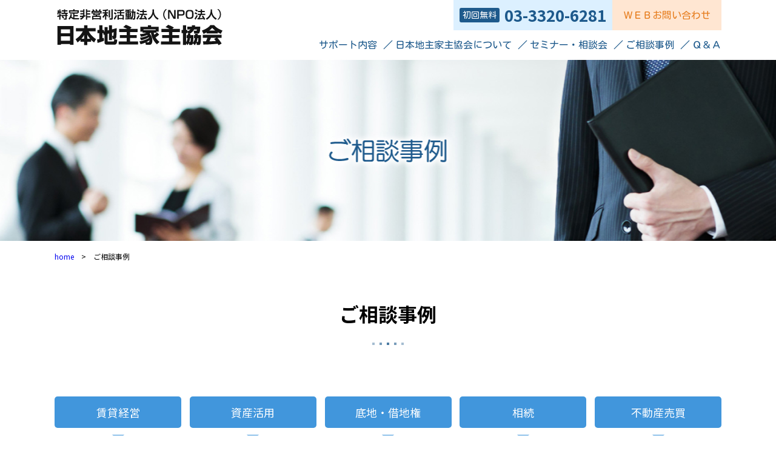

--- FILE ---
content_type: text/html; charset=UTF-8
request_url: https://www.jinushi.gr.jp/example/
body_size: 18462
content:


<!DOCTYPE html>
<html lang="ja">

<head>
	<meta charset="UTF-8">
	<meta http-equiv="X-UA-Compatible" content="IE=edge">
	<meta name="viewport" content="width=device-width, initial-scale=1, maximum-scale=1, minimum-scale=1, user-scalable=no">
	<meta name="format-detection" content="telephone=no">
	<title>ご相談事例 | 日本地主家主協会日本地主家主協会</title>
	<meta name="keywords" content="日本地主家主協会,地主,家主,オーナー,不動産,資産活用,家賃滞納,空室対策,立退問題,賃貸管理,土地売却" />
	<meta name="description" content="日本地主家主協会は、土地・建物賃貸人の方々のご要望に応え、地主・家主に公正で中立的なコンサルティング活動を続けてます。" />
	<script type="text/javascript" src="https://www.jinushi.gr.jp/wp2/wp-content/themes/jinushi2019/js/jquery-3.4.1.min.js"></script>
	<script type="text/javascript" src="https://www.jinushi.gr.jp/wp2/wp-content/themes/jinushi2019/js/script.js"></script>
	<link rel="stylesheet" type="text/css" href="https://www.jinushi.gr.jp/wp2/wp-content/themes/jinushi2019/css/layout.css">
	<link rel="stylesheet" type="text/css" href="https://www.jinushi.gr.jp/wp2/wp-content/themes/jinushi2019/css/common.css">
	
	<!-- Global site tag (gtag.js) - Google Analytics -->
	<script async src="https://www.googletagmanager.com/gtag/js?id=UA-3090634-10"></script>
	<script>
	  window.dataLayer = window.dataLayer || [];
	  function gtag(){dataLayer.push(arguments);}
	  gtag('js', new Date());

	  gtag('config', 'UA-3090634-10');
        gtag('config', 'G-CEW8PXR57J');
	</script>


	    <link href="https://www.jinushi.gr.jp/wp2/wp-content/themes/jinushi2019/css/example.css" rel="stylesheet" type="text/css" />
	
		
	
	<title>ご相談事例 | 日本地主家主協会</title>

		<!-- All in One SEO 4.2.1.1 -->
		<meta name="robots" content="max-image-preview:large" />
		<link rel="canonical" href="https://www.jinushi.gr.jp/example/" />
		<script type="application/ld+json" class="aioseo-schema">
			{"@context":"https:\/\/schema.org","@graph":[{"@type":"WebSite","@id":"https:\/\/www.jinushi.gr.jp\/#website","url":"https:\/\/www.jinushi.gr.jp\/","name":"\u65e5\u672c\u5730\u4e3b\u5bb6\u4e3b\u5354\u4f1a","description":"Just another WordPress site","inLanguage":"ja","publisher":{"@id":"https:\/\/www.jinushi.gr.jp\/#organization"}},{"@type":"Organization","@id":"https:\/\/www.jinushi.gr.jp\/#organization","name":"\u65e5\u672c\u5730\u4e3b\u5bb6\u4e3b\u5354\u4f1a","url":"https:\/\/www.jinushi.gr.jp\/"},{"@type":"BreadcrumbList","@id":"https:\/\/www.jinushi.gr.jp\/example\/#breadcrumblist","itemListElement":[{"@type":"ListItem","@id":"https:\/\/www.jinushi.gr.jp\/#listItem","position":1,"item":{"@type":"WebPage","@id":"https:\/\/www.jinushi.gr.jp\/","name":"\u30db\u30fc\u30e0","description":"\u5730\u4e3b\u69d8\u3001\u5bb6\u4e3b\u69d8\u306e\u4e0d\u52d5\u7523\u306b\u95a2\u3059\u308b\u304a\u60a9\u307f\u3092\u4e2d\u7acb\u30fb\u516c\u6b63\u306a\u7acb\u5834\u3067\u89e3\u6c7a\u3057\u3066\u3044\u304fNPO\u6cd5\u4eba\u3067\u3059\u3002","url":"https:\/\/www.jinushi.gr.jp\/"},"nextItem":"https:\/\/www.jinushi.gr.jp\/example\/#listItem"},{"@type":"ListItem","@id":"https:\/\/www.jinushi.gr.jp\/example\/#listItem","position":2,"item":{"@type":"WebPage","@id":"https:\/\/www.jinushi.gr.jp\/example\/","name":"\u3054\u76f8\u8ac7\u4e8b\u4f8b","url":"https:\/\/www.jinushi.gr.jp\/example\/"},"previousItem":"https:\/\/www.jinushi.gr.jp\/#listItem"}]},{"@type":"CollectionPage","@id":"https:\/\/www.jinushi.gr.jp\/example\/#collectionpage","url":"https:\/\/www.jinushi.gr.jp\/example\/","name":"\u3054\u76f8\u8ac7\u4e8b\u4f8b | \u65e5\u672c\u5730\u4e3b\u5bb6\u4e3b\u5354\u4f1a","inLanguage":"ja","isPartOf":{"@id":"https:\/\/www.jinushi.gr.jp\/#website"},"breadcrumb":{"@id":"https:\/\/www.jinushi.gr.jp\/example\/#breadcrumblist"}}]}
		</script>
		<!-- All in One SEO -->

<link rel='dns-prefetch' href='//s.w.org' />
<link rel='stylesheet' id='wp-block-library-css'  href='https://www.jinushi.gr.jp/wp2/wp-includes/css/dist/block-library/style.min.css?ver=5.9' type='text/css' media='all' />
<style id='global-styles-inline-css' type='text/css'>
body{--wp--preset--color--black: #000000;--wp--preset--color--cyan-bluish-gray: #abb8c3;--wp--preset--color--white: #ffffff;--wp--preset--color--pale-pink: #f78da7;--wp--preset--color--vivid-red: #cf2e2e;--wp--preset--color--luminous-vivid-orange: #ff6900;--wp--preset--color--luminous-vivid-amber: #fcb900;--wp--preset--color--light-green-cyan: #7bdcb5;--wp--preset--color--vivid-green-cyan: #00d084;--wp--preset--color--pale-cyan-blue: #8ed1fc;--wp--preset--color--vivid-cyan-blue: #0693e3;--wp--preset--color--vivid-purple: #9b51e0;--wp--preset--gradient--vivid-cyan-blue-to-vivid-purple: linear-gradient(135deg,rgba(6,147,227,1) 0%,rgb(155,81,224) 100%);--wp--preset--gradient--light-green-cyan-to-vivid-green-cyan: linear-gradient(135deg,rgb(122,220,180) 0%,rgb(0,208,130) 100%);--wp--preset--gradient--luminous-vivid-amber-to-luminous-vivid-orange: linear-gradient(135deg,rgba(252,185,0,1) 0%,rgba(255,105,0,1) 100%);--wp--preset--gradient--luminous-vivid-orange-to-vivid-red: linear-gradient(135deg,rgba(255,105,0,1) 0%,rgb(207,46,46) 100%);--wp--preset--gradient--very-light-gray-to-cyan-bluish-gray: linear-gradient(135deg,rgb(238,238,238) 0%,rgb(169,184,195) 100%);--wp--preset--gradient--cool-to-warm-spectrum: linear-gradient(135deg,rgb(74,234,220) 0%,rgb(151,120,209) 20%,rgb(207,42,186) 40%,rgb(238,44,130) 60%,rgb(251,105,98) 80%,rgb(254,248,76) 100%);--wp--preset--gradient--blush-light-purple: linear-gradient(135deg,rgb(255,206,236) 0%,rgb(152,150,240) 100%);--wp--preset--gradient--blush-bordeaux: linear-gradient(135deg,rgb(254,205,165) 0%,rgb(254,45,45) 50%,rgb(107,0,62) 100%);--wp--preset--gradient--luminous-dusk: linear-gradient(135deg,rgb(255,203,112) 0%,rgb(199,81,192) 50%,rgb(65,88,208) 100%);--wp--preset--gradient--pale-ocean: linear-gradient(135deg,rgb(255,245,203) 0%,rgb(182,227,212) 50%,rgb(51,167,181) 100%);--wp--preset--gradient--electric-grass: linear-gradient(135deg,rgb(202,248,128) 0%,rgb(113,206,126) 100%);--wp--preset--gradient--midnight: linear-gradient(135deg,rgb(2,3,129) 0%,rgb(40,116,252) 100%);--wp--preset--duotone--dark-grayscale: url('#wp-duotone-dark-grayscale');--wp--preset--duotone--grayscale: url('#wp-duotone-grayscale');--wp--preset--duotone--purple-yellow: url('#wp-duotone-purple-yellow');--wp--preset--duotone--blue-red: url('#wp-duotone-blue-red');--wp--preset--duotone--midnight: url('#wp-duotone-midnight');--wp--preset--duotone--magenta-yellow: url('#wp-duotone-magenta-yellow');--wp--preset--duotone--purple-green: url('#wp-duotone-purple-green');--wp--preset--duotone--blue-orange: url('#wp-duotone-blue-orange');--wp--preset--font-size--small: 13px;--wp--preset--font-size--medium: 20px;--wp--preset--font-size--large: 36px;--wp--preset--font-size--x-large: 42px;}.has-black-color{color: var(--wp--preset--color--black) !important;}.has-cyan-bluish-gray-color{color: var(--wp--preset--color--cyan-bluish-gray) !important;}.has-white-color{color: var(--wp--preset--color--white) !important;}.has-pale-pink-color{color: var(--wp--preset--color--pale-pink) !important;}.has-vivid-red-color{color: var(--wp--preset--color--vivid-red) !important;}.has-luminous-vivid-orange-color{color: var(--wp--preset--color--luminous-vivid-orange) !important;}.has-luminous-vivid-amber-color{color: var(--wp--preset--color--luminous-vivid-amber) !important;}.has-light-green-cyan-color{color: var(--wp--preset--color--light-green-cyan) !important;}.has-vivid-green-cyan-color{color: var(--wp--preset--color--vivid-green-cyan) !important;}.has-pale-cyan-blue-color{color: var(--wp--preset--color--pale-cyan-blue) !important;}.has-vivid-cyan-blue-color{color: var(--wp--preset--color--vivid-cyan-blue) !important;}.has-vivid-purple-color{color: var(--wp--preset--color--vivid-purple) !important;}.has-black-background-color{background-color: var(--wp--preset--color--black) !important;}.has-cyan-bluish-gray-background-color{background-color: var(--wp--preset--color--cyan-bluish-gray) !important;}.has-white-background-color{background-color: var(--wp--preset--color--white) !important;}.has-pale-pink-background-color{background-color: var(--wp--preset--color--pale-pink) !important;}.has-vivid-red-background-color{background-color: var(--wp--preset--color--vivid-red) !important;}.has-luminous-vivid-orange-background-color{background-color: var(--wp--preset--color--luminous-vivid-orange) !important;}.has-luminous-vivid-amber-background-color{background-color: var(--wp--preset--color--luminous-vivid-amber) !important;}.has-light-green-cyan-background-color{background-color: var(--wp--preset--color--light-green-cyan) !important;}.has-vivid-green-cyan-background-color{background-color: var(--wp--preset--color--vivid-green-cyan) !important;}.has-pale-cyan-blue-background-color{background-color: var(--wp--preset--color--pale-cyan-blue) !important;}.has-vivid-cyan-blue-background-color{background-color: var(--wp--preset--color--vivid-cyan-blue) !important;}.has-vivid-purple-background-color{background-color: var(--wp--preset--color--vivid-purple) !important;}.has-black-border-color{border-color: var(--wp--preset--color--black) !important;}.has-cyan-bluish-gray-border-color{border-color: var(--wp--preset--color--cyan-bluish-gray) !important;}.has-white-border-color{border-color: var(--wp--preset--color--white) !important;}.has-pale-pink-border-color{border-color: var(--wp--preset--color--pale-pink) !important;}.has-vivid-red-border-color{border-color: var(--wp--preset--color--vivid-red) !important;}.has-luminous-vivid-orange-border-color{border-color: var(--wp--preset--color--luminous-vivid-orange) !important;}.has-luminous-vivid-amber-border-color{border-color: var(--wp--preset--color--luminous-vivid-amber) !important;}.has-light-green-cyan-border-color{border-color: var(--wp--preset--color--light-green-cyan) !important;}.has-vivid-green-cyan-border-color{border-color: var(--wp--preset--color--vivid-green-cyan) !important;}.has-pale-cyan-blue-border-color{border-color: var(--wp--preset--color--pale-cyan-blue) !important;}.has-vivid-cyan-blue-border-color{border-color: var(--wp--preset--color--vivid-cyan-blue) !important;}.has-vivid-purple-border-color{border-color: var(--wp--preset--color--vivid-purple) !important;}.has-vivid-cyan-blue-to-vivid-purple-gradient-background{background: var(--wp--preset--gradient--vivid-cyan-blue-to-vivid-purple) !important;}.has-light-green-cyan-to-vivid-green-cyan-gradient-background{background: var(--wp--preset--gradient--light-green-cyan-to-vivid-green-cyan) !important;}.has-luminous-vivid-amber-to-luminous-vivid-orange-gradient-background{background: var(--wp--preset--gradient--luminous-vivid-amber-to-luminous-vivid-orange) !important;}.has-luminous-vivid-orange-to-vivid-red-gradient-background{background: var(--wp--preset--gradient--luminous-vivid-orange-to-vivid-red) !important;}.has-very-light-gray-to-cyan-bluish-gray-gradient-background{background: var(--wp--preset--gradient--very-light-gray-to-cyan-bluish-gray) !important;}.has-cool-to-warm-spectrum-gradient-background{background: var(--wp--preset--gradient--cool-to-warm-spectrum) !important;}.has-blush-light-purple-gradient-background{background: var(--wp--preset--gradient--blush-light-purple) !important;}.has-blush-bordeaux-gradient-background{background: var(--wp--preset--gradient--blush-bordeaux) !important;}.has-luminous-dusk-gradient-background{background: var(--wp--preset--gradient--luminous-dusk) !important;}.has-pale-ocean-gradient-background{background: var(--wp--preset--gradient--pale-ocean) !important;}.has-electric-grass-gradient-background{background: var(--wp--preset--gradient--electric-grass) !important;}.has-midnight-gradient-background{background: var(--wp--preset--gradient--midnight) !important;}.has-small-font-size{font-size: var(--wp--preset--font-size--small) !important;}.has-medium-font-size{font-size: var(--wp--preset--font-size--medium) !important;}.has-large-font-size{font-size: var(--wp--preset--font-size--large) !important;}.has-x-large-font-size{font-size: var(--wp--preset--font-size--x-large) !important;}
</style>
<link rel="https://api.w.org/" href="https://www.jinushi.gr.jp/wp-json/" />	
</head>

<body  ontouchstart=" " class="archive post-type-archive post-type-archive-example">
	<header class="clearfix">
		<div class="inner_contents">
			<div class="logo">
				<a href="/"><img src="https://www.jinushi.gr.jp/wp2/wp-content/themes/jinushi2019/images/logo.png" alt="特定非営利活動法人（NPO法人）日本地主家主協会"></a>
			</div>
			<div class="header_menu">
				<ul>
					<li class="tel fontBold"><span class="marugo">初回無料</span>03-3320-6281</li>
					<li class="contact marugo"><a href="/contact">ＷＥＢお問い合わせ</a></li>
				</ul>
				<div class="sp_nav_btn open"><a>&equiv;</a></div>
				<nav class="marugo">
					<ul>
						<li class="toggle_menu"><a>サポート内容</a>
							<ul class="toggle">
								<li class="sp_non"><a class="pt30">サポート内容</a></li>
								<li><a href="/chintai"><img src="https://www.jinushi.gr.jp/wp2/wp-content/themes/jinushi2019/images/menu/menu01.png">
										<p>賃貸経営</p>
									</a></li>
								<li><a href="/shisan"><img src="https://www.jinushi.gr.jp/wp2/wp-content/themes/jinushi2019/images/menu/menu02.png">
										<p>資産活用</p>
									</a></li>
								<li><a href="/shakuchi"><img src="https://www.jinushi.gr.jp/wp2/wp-content/themes/jinushi2019/images/menu/menu03.png">
										<p>底地・借地権</p>
									</a></li>
								<li><a href="/souzoku"><img src="https://www.jinushi.gr.jp/wp2/wp-content/themes/jinushi2019/images/menu/menu04.png">
										<p>相続</p>
									</a></li>
								<li><a href="/fudosan"><img src="https://www.jinushi.gr.jp/wp2/wp-content/themes/jinushi2019/images/menu/menu05.png">
										<p>不動産売買</p>
									</a></li>
							</ul>
						</li>
						<li class="toggle_menu"><a>日本地主家主協会について</a>
							<ul class="toggle toggle2">
								<div class="inner">
								<li><a href="/message"><img src="https://www.jinushi.gr.jp/wp2/wp-content/themes/jinushi2019/images/menu/menu11.png">
										<p>ご挨拶</p>
									</a></li>
								<li><a href="/gaiyou"><img src="https://www.jinushi.gr.jp/wp2/wp-content/themes/jinushi2019/images/menu/menu12.png">
										<p>協会概要</p>
									</a></li>
								<li><a href="/katsudo"><img src="https://www.jinushi.gr.jp/wp2/wp-content/themes/jinushi2019/images/menu/menu13.png">
										<p>主な活動内容</p>
									</a></li>
								<li><a href="/flow"><img src="https://www.jinushi.gr.jp/wp2/wp-content/themes/jinushi2019/images/menu/menu14.png">
										<p>ご相談の流れ</p>
									</a></li>
								<li><a href="/service"><img src="https://www.jinushi.gr.jp/wp2/wp-content/themes/jinushi2019/images/menu/menu15.png">
										<p>会員向けサービス</p>
									</a></li>
								<li><a href="/waraku"><img src="https://www.jinushi.gr.jp/wp2/wp-content/themes/jinushi2019/images/menu/menu16.png">
										<p>和楽（会報誌）</p>
									</a></li>
								<li><a href="/media"><p class="pt30">メディア掲載情報</p></a></li>
								<li><a href="/access"><p class="pt30">アクセス・関連リンク</p></a></li>
								<li><a href="/contact"><p class="pt30">協会へのご相談</p></a></li>
								</div>
							</ul>
						</li>

						<li><a href="/seminar">セミナー・相談会</a></li>

						<li class="toggle_menu"><a>ご相談事例</a>
							<ul class="toggle">
								<li class="sp_non"><a class="pt30">ご相談事例</a></li>
								<li><a href="/example#chintai"><img src="https://www.jinushi.gr.jp/wp2/wp-content/themes/jinushi2019/images/menu/menu01.png">
										<p>賃貸経営</p>
									</a></li>
								<li><a href="/example#shisan"><img src="https://www.jinushi.gr.jp/wp2/wp-content/themes/jinushi2019/images/menu/menu02.png">
										<p>資産活用</p>
									</a></li>
								<li><a href="/example#shakuchi"><img src="https://www.jinushi.gr.jp/wp2/wp-content/themes/jinushi2019/images/menu/menu03.png">
										<p>底地・借地権</p>
									</a></li>
								<li><a href="/example#souzoku"><img src="https://www.jinushi.gr.jp/wp2/wp-content/themes/jinushi2019/images/menu/menu04.png">
										<p>相続</p>
									</a></li>
								<li><a href="/example#fudosan"><img src="https://www.jinushi.gr.jp/wp2/wp-content/themes/jinushi2019/images/menu/menu05.png">
										<p>不動産売買</p>
									</a></li>
							</ul>
						</li>
						<li class="toggle_menu"><a>Ｑ＆Ａ</a>
							<ul class="toggle">
								<li class="sp_non"><a class="pt30">Ｑ＆Ａ</a></li>
								<li><a href="/qanda#chintai"><img src="https://www.jinushi.gr.jp/wp2/wp-content/themes/jinushi2019/images/menu/menu06.png">
										<p>賃貸経営</p>
									</a></li>
								<li><a href="/qanda#shisan"><img src="https://www.jinushi.gr.jp/wp2/wp-content/themes/jinushi2019/images/menu/menu07.png">
										<p>資産活用</p>
									</a></li>
								<li><a href="/qanda#shakuchi"><img src="https://www.jinushi.gr.jp/wp2/wp-content/themes/jinushi2019/images/menu/menu08.png">
										<p>底地・借地権</p>
									</a></li>
								<li><a href="/qanda#souzoku"><img src="https://www.jinushi.gr.jp/wp2/wp-content/themes/jinushi2019/images/menu/menu09.png">
										<p>相続</p>
									</a></li>
								<li><a href="/qanda#fudosan"><img src="https://www.jinushi.gr.jp/wp2/wp-content/themes/jinushi2019/images/menu/menu10.png">
										<p>不動産売買</p>
									</a></li>
							</ul>
						</li>
					</ul>
				</nav>
			</div>
		</div>
	</header>

	<div class="mainvisual">
	</div>

	<div class="breadscrumb">
		<div class="inner_contents">
			<a href="/">home</a>　&gt;　ご相談事例
		</div>
	</div>

	<main class="clearfix">
		<div class="inner_contents">
			<h1>ご相談事例<br><img src="https://www.jinushi.gr.jp/wp2/wp-content/themes/jinushi2019/images/dot.png"></h1>

			<div class="alink clearfix">
				<ul class="flex">
					<li><a href="#chintai">賃貸経営</a><img src="https://www.jinushi.gr.jp/wp2/wp-content/themes/jinushi2019/images/arrow.png"></li>
					<li><a href="#shisan">資産活用</a><img src="https://www.jinushi.gr.jp/wp2/wp-content/themes/jinushi2019/images/arrow.png"></li>
					<li><a href="#shakuchi">底地・借地権</a><img src="https://www.jinushi.gr.jp/wp2/wp-content/themes/jinushi2019/images/arrow.png"></li>
					<li><a href="#souzoku">相続</a><img src="https://www.jinushi.gr.jp/wp2/wp-content/themes/jinushi2019/images/arrow.png"></li>
					<li><a href="#fudosan">不動産売買</a><img src="https://www.jinushi.gr.jp/wp2/wp-content/themes/jinushi2019/images/arrow.png"></li>
				</ul>
			</div>
		</div>
		
		<div class="jisseki">
			<div class="inner_contents">
				<img src="https://www.jinushi.gr.jp/wp2/wp-content/themes/jinushi2019/images/example/example_img01v2.png" alt="ご相談実績の割合">
			</div>
		</div>

		<div class="inner_contents">
			<article class="">
				    <h2 id="chintai">賃貸経営</h2>
    
<div class="inner">
					
	<h3>更新料が法人から支払われない</h3>
<ul>

<li><a href="https://www.jinushi.gr.jp/example/tintai20230926/">1Ｒマンションを保有しており、６年前から法人に賃貸しています。このたび、更新契約書を締結し、１か月分の更新料を支払うことになっていましたが、更新料は支払われず、３か月後に突然、その法人が退去することになりました。  テナントからいまだ更新料をもらえていないのですが、どうしたらよいでしょうか。</a></li>
				
	<h3>オーナーの都合で賃貸借契約を解除する際の正当事由</h3>
<ul>

<li><a href="https://www.jinushi.gr.jp/example/tintai20230825/">マンション1室を賃貸しており、不動産管理会社に管理を委託しています。来年3月末に契約期間が満了（２年間）するため、その時点で更新を拒絶したいと思っています。  理由は、自宅として利用したいからです。  不動産管理会社に相談したら、立ち退き交渉は一切できないと言われました。どうすればよいでしょうか。</a></li>
				
	<h3>不動産管理会社への不信と対応</h3>
<ul>

<li><a href="https://www.jinushi.gr.jp/example/tintai20220825/">中野区内の駅から1分の所に築30年のアパートを所有しています。親の代から賃貸経営をしており、両親が亡くなったため私が引き継ぎました。ただ、管理会社に対して信用できない部分が多々あるのでご相談しました。（タバコは禁止としているのに喫煙者を入居させた。その方たちに退去してもらうのに150万円ほどかかった、等）</a></li>
				
	<h3>賃貸アパートの入居者を立ち退きさせたい</h3>
<ul>

<li><a href="https://www.jinushi.gr.jp/example/tintai20220726/">３階建の自宅兼アパートを父名義で保有しています。３階部分に賃貸ワンルーム４室があり、現在稼働中ですが、父が病気になったため、売却を検討しています。  当該アパート入居者を立退きさせたいのですが、どのように対応すればよいでしょうか。</a></li>
				
	<h3>空室部分を不動産仲介会社へ依頼したが家賃２ヶ月分の手数料を取られた</h3>
<ul>

<li><a href="https://www.jinushi.gr.jp/example/tintai20220623/">中央区に事務所ビルを保有しています。そのビルに空室が出たことから、空室部分を地場の不動産仲介会社へテナント探索を依頼しました。  当該業者はテナントを見つけ、契約したのですが、仲介報酬として家賃２ヶ月分相当額を取られてしまいました。家賃１ヶ月分を取り返したいのですが、可能でしょうか。</a></li>
				
	<h3>自宅購入のために賃貸物件の売却を考えているが、契約解除は可能か</h3>
<ul>

<li><a href="https://www.jinushi.gr.jp/example/tintai20220618/">私は都内の賃貸住宅に居住しています。横浜市内に貸家を所有しており、賃借人は法人です。現在、自宅を購入することを検討しているため、当該賃貸借契約を解約し、空き家にした上で、本物件を売却して、資金を得ようと考えています。  更新期限の３ヵ月前に解約通知書を当方から賃借人に送付しましたが、賃借人から、出ていかないと言われました。どうすればよいでしょうか。</a></li>
				
	<h3>入居者の契約違反について</h3>
<ul>

<li><a href="https://www.jinushi.gr.jp/example/tintai2022-5-1/">アパート経営をしています。アパートの入居者が本人と弟の２人でしたが、その入居者以外の別の男性も入居しているようです。退去させることは可能でしょうか？  また当該男性の所有の車両が、アパート敷地内に無断で駐車しています。注意してもどかないのですが、どうすればよいでしょうか。</a></li>
				
	<h3>管理会社トラブル（100万円の振込なし）</h3>
<ul>

<li><a href="https://www.jinushi.gr.jp/example/tintai20211127/">共同住宅を保有しているオーナーです。当該共同住宅の管理を管理会社へ任せていますが、その管理会社から家賃の振り込みが３ヵ月ありません。どうすればよいでしょうか？</a></li>
				
	<h3>賃貸借契約時の債務保証会社の活用</h3>
<ul>

<li><a href="https://www.jinushi.gr.jp/example/tintai20211122/">アパートの賃貸経営をしているオーナーです。  入居者が家賃を滞納したまま退去し、滞納額は130万円になります。分割して支払うという約束でしたが、４ヶ月で不払いになりました。その滞納者の部屋を訪ねましたが、居留守を使っているのか出ません。連帯保証人は滞納者の父親で、連絡はとれる状況にありますが、どうすればいいでしょうか。</a></li>
				
	<h3>相続が発生してから、急にテナント側から家賃賃減額を要求された</h3>
<ul>

<li><a href="https://www.jinushi.gr.jp/example/tintai20211025/">昨年に父親が亡くなり不動産（貸店舗）を相続しました。テナントとして使用しており1.2階なので家賃が44万円でしたが私が相続と同時に27万円と言われています。理由は2階は倉庫なので使用していないとの事です。  また昨年7月から遡って（父が亡くなったのが7月なので）契約をしたいとの事です。27万円だとしても遡るのはどうかと思います。如何でしょうか。（相談日は2月）</a></li>
				
	<h3>管理会社による入居者契約とリフォーム工事についてのトラブル</h3>
<ul>

<li><a href="https://www.jinushi.gr.jp/example/tintai20210924/">台東区内に２棟のアパートを保有しています。弟の知り合いの不動産産会社に不動産管理を委託していますが、  ①不動産会社で勝手に入居者を決めて契約を締結している  ②リフォーム工事を勝手に実行して、費用だけ請求してくる  以上2点に不満を感じていますが、その行為が適切なのか教えてほしいです。</a></li>
				
	<h3>マンション経営の法人化について</h3>
<ul>

<li><a href="https://www.jinushi.gr.jp/example/tintai20210901/">賃貸経営しているマンションがあるのですが、個人で確定申告をしており、法人化すべきかどうか悩んでいます。  １棟マンション（42室）で賃料収入は年間５，３００万円であり、建物の築年数は約２０年になります。  両親が自主でマンション管理をしておりますが、高齢になっていることもあり、法人化して息子の私も管理の手伝いをしていきたいとも考えており、アドバイスをよろしくお願いいたします。</a></li>
				
	<h3>管理会社との契約解除に伴う違約金</h3>
<ul>

<li><a href="https://www.jinushi.gr.jp/example/tintai20210830/">埼玉県内に所有していたアパートを売却しましたが、その管理を任せていた不動産会社に1室あたり2万円とられました。（毎月振り込まれる家賃から2万円引かれていた）このようなことはあるのか教えてください。</a></li>
				
	<h3>居住用物件でブリーダー事業を行う</h3>
<ul>

<li><a href="https://www.jinushi.gr.jp/example/%e4%b8%80%e6%a3%9f%e3%81%ae%e6%88%b8%e5%bb%ba%e3%81%a6%e3%82%92%e3%80%81%e3%80%8c%e7%8c%ab%ef%bc%92%e5%8c%b9%e9%a3%bc%e3%81%86%e3%80%8d%e3%81%a8%e3%81%84%e3%81%86%e6%9d%a1%e4%bb%b6%e3%82%92%e6%89%bf/">一棟の戸建てを、「猫２匹飼う」という条件を承諾して、居住目的で賃貸しました。しかし、近隣からクレームが入り、「猫１０匹以上を飼って、ブリーダー事業を始めた」ことが判明しました。どのように対応したらよういでしょうか。</a></li>
				
	<h3>テナントの電気看板の修理費用について</h3>
<ul>

<li><a href="https://www.jinushi.gr.jp/example/tintai20210601/">母親が大家をしていて、建物の１階部分を飲食店に賃貸しています。  電気看板を出していますが、電源プラグを誰かに壊されたようで、修理することになりました。保険に入っていたので費用はそこから出しましたが、大家が払うべきなのでしょうか。  また、賃借人は普段からトラブルを起こす人で、今回もその費用を払えなど命令口調で言ってきます。  本当は退去して欲しいが、こういう賃借人とどう対応していけばいいのか聞きたいです。</a></li>
				
	<h3>隣接地の解体工事による被害</h3>
<ul>

<li><a href="https://www.jinushi.gr.jp/example/%e5%85%88%e6%97%a5%e3%80%81%e7%a7%81%e3%81%ae%e4%bd%8f%e3%82%93%e3%81%a7%e3%81%84%e3%82%8b%e9%9a%a3%e6%8e%a5%e5%9c%b0%e3%81%a7%e5%bb%ba%e7%89%a9%e3%81%ae%e8%a7%a3%e4%bd%93%e5%b7%a5%e4%ba%8b%e3%81%8c/">先日、私の住んでいる隣接地で建物の解体工事が実施されており、その際、自宅の雨どいが壊れました。解体業者へ補修してほしいと言っていますが、相手にしてくれません。どうすればよいですか。</a></li>
				
	<h3>土地賃貸借契約書について</h3>
<ul>

<li><a href="https://www.jinushi.gr.jp/example/tintai20210507/">借地権者へ土地を貸している地主です。土地賃貸借契約書に、「借地権の転貸を禁止し、賃借人がそれに違反したときは、賃貸人は契約を解除することができる」と明記してあります。  借地契約の解除は出来ますか？また建物の撤去も請求可能か教えてください。</a></li>
				
	<h3>立退きについて➀</h3>
<ul>

<li><a href="https://www.jinushi.gr.jp/example/tintai20210408/">港区に戸建て（1階に1戸、2階に1戸）を保有しており、2階部分を賃貸しています。建物の老朽化が進んでおり、建て替えを考えているので、賃借人に立ち退いて欲しいと思っているが、どうすればよいでしょうか。</a></li>
				
	<h3>テナントへの賃料を値上げしたい</h3>
<ul>

<li><a href="https://www.jinushi.gr.jp/example/tintai20210406/">六本木に所在するマンション１室を保有しており、約20年前から賃貸しています。  賃貸部分は、１階の店舗部分で、規模は約20坪、50万円で貸していますが、賃料の値上げをしたいです。どのように対応すればいいですか？</a></li>
				
	<h3>賃借人の用途違反（居住用から事業用へ）</h3>
<ul>

<li><a href="https://www.jinushi.gr.jp/example/tintai20210330/">港区在住で、 新潟県内に所在する１戸建てを賃貸に出しています。賃借人は、その戸建てを自身の居住目的のために、３年の定期借家契約で借りています。 その後、近隣の方から、その戸建住宅全体を英会話教室として運用しているようで、子どもたちの出入りも激しく、うるさいとのクレームが直接オーナー宛てにありました。どのように対応すればよいでしょうか。</a></li>
				
	<h3>アパート再生事例</h3>
<ul>

<li><a href="https://www.jinushi.gr.jp/example/example020/">JR山手線沿線の最寄り駅から５分程度の共同住宅を相続しました。築40年が経過した木造アパートで、１K6戸すべて空室の状況で、今後の活用について教えてほしい。</a></li>
				
	<h3>賃借人滞納</h3>
<ul>

<li><a href="https://www.jinushi.gr.jp/example/example014/">賃貸アパートの住人の賃料未払が６ヶ月間になります。どのように対処したら良いでしょうか？</a></li>
				
	<h3>一括借上げ</h3>
<ul>

<li><a href="https://www.jinushi.gr.jp/example/example013/">30年間の一括借り上げ契約があるので、アパートを建築しようと考えています。 注意点はありますか？</a></li>
				
	<h3>定期借家契約</h3>
<ul>

<li><a href="https://www.jinushi.gr.jp/example/example012/">今後、賃貸アパートの契約を定期借家契約に切り替えていこうかと考えています。 契約中の方でも切り替える事はできますか？</a></li>
	</ul></div>
    <h2 id="shisan">資産活用</h2>
    
<div class="inner">
					
	<h3>敷地内に親類の所有建物がある際の対処</h3>
<ul>

<li><a href="https://www.jinushi.gr.jp/example/sisan20240402/">私が所有している敷地内に、夫の姉（義理の姉）所有の建物があります。ただ、義理の姉が老人ホームに入所することになり、今は空き家となっています。どのようにしたら良いでしょうか。</a></li>
				
	<h3>私道の所有権の重要性</h3>
<ul>

<li><a href="https://www.jinushi.gr.jp/example/sisan20240329/">昭和21年から親が借りていた土地（借地）があり、５年前に地主さんから、当該土地所有権を買わないか打診があったため、私が購入しました。その際に購入したのが、宅地部分のみとなり、私道部分の所有権が無い状態です。購入時点で、地主さんから、私道部分の話はなかったと記憶しています。 将来的に建て替えたりする際に、私道持ち分を所有していた方がよいと思うのですが、どうすればよいでしょうか。</a></li>
				
	<h3>「認知症への対処法」資産を有効活用するには</h3>
<ul>

<li><a href="https://www.jinushi.gr.jp/example/sisan20240327/">横浜市金沢区に空き家があります。所有者は、94歳の母で、土地(70坪)と建物(･築46年)を保有しています。以前は、母親が住んでいましたが、認知症を発症してしまい、現在は私（娘）と同居しています。 空き家について、売却または有効活用を検討していますが、どのようにしたら良いでしょうか。</a></li>
				
	<h3>共有名義の土地の活用について</h3>
<ul>

<li><a href="https://www.jinushi.gr.jp/example/sisan20210715/">弟との共有名義の土地が川崎にあり、その活用について教えてください。</a></li>
				
	<h3>立ち退き</h3>
<ul>

<li><a href="https://www.jinushi.gr.jp/example/example003/">アパートの建替えを行いたいが、居住者が2 名いる。誰に立ち退きを頼めば良いか？</a></li>
				
	<h3>空き家</h3>
<ul>

<li><a href="https://www.jinushi.gr.jp/example/example002/">『空き家対策特別措置法』により、空き家と認定されると固定資産税が高くなると聞いたが？</a></li>
	</ul></div>
    <h2 id="shakuchi">底地・借地権</h2>
    
<div class="inner">
					
	<h3>借地人に相続が発生した際の地主の対応</h3>
<ul>

<li><a href="https://www.jinushi.gr.jp/example/20240627-2/">現在、借地人へ土地を貸している地主です。その借地人が亡くなり、その相続人が某不動産会社へ借地権の手続きを依頼しており、「借地権を買い取らないか」、もしくは「借地権の第三者への売却を承諾してもらえないか」の打診がありました。  他の借地権部分との一体利用等も考えていますが、何か相手の言いなりに乗るのも嫌なので、何か地主側の権利的なものはないのでしょうか？</a></li>
				
	<h3>建物を改修する際に地主さんの承諾は必要か？</h3>
<ul>

<li><a href="https://www.jinushi.gr.jp/example/shakuti20240625/">地主さんから土地を借りて、一軒屋に居住している借地人です。建物の老朽化で、雨漏れが発生し、雨漏り対応工事及び建物の断熱工事を実施しました。  地主さんの承諾を得ず工事をしていたところ、地主さんから、「工事の差し止め書」及び  「増改築承諾料50万円の支払いを要求、外壁塗装や防水、断熱の見積り書の提示を求められています。」どのような対応をしたら良いでしょうか？</a></li>
				
	<h3>マンション売買時の譲渡承諾料について</h3>
<ul>

<li><a href="https://www.jinushi.gr.jp/example/shakuti20231031/">旧法借地権マンションの一室を保有しております。当該マンションを売却するにあたり、地主から、譲渡承諾料として１８５万円を提示されています。  マンション売買価格は１，０００万円であり、譲渡承諾料は１００万円程度を想定していたので、高くて困っています。  譲渡承諾料で地主と折り合いがつかない場合、借地非訟の裁判手続きを行うと思いますが、時間と費用はどのくらいかかるのでしょうか？  また、この手続きは買い手がいないとできないようですが、買い手候補者はいる状態です。借地非訟手続きが完了するまで売買契約は行えないのでしょうか？借地非訟手続き以外に方法があれば知りたいです。費用等についても教えていただけると助かります。</a></li>
				
	<h3>借地権の買い取り要請をされた</h3>
<ul>

<li><a href="https://www.jinushi.gr.jp/example/shakuti20231027/">私は、都内で土地を個人へ貸している地主です。今般、借地人から、借地権の買い取り依頼がありました。土地賃貸借契約書には、借地権を返還する際には更地にして返すと記載があります。  借地権が必要でなくなった場合、更地にして返還されるものと思っておりましたが、借地人の買い取り請求に応じなくてはいけないのでしょうか。教えてください。</a></li>
				
	<h3>接道無しの借地の処理について</h3>
<ul>

<li><a href="https://www.jinushi.gr.jp/example/shakuti20230828/">借地の地型が旗竿上の敷地であり、道路に１ｍほどしか接道していません。当該借地権付建物は空き家となっており、何とかしたいと思いますが、何かアドバイスをお願いいたします。</a></li>
				
	<h3>借地権付建物で雨漏りが発生した際の地主の承諾について</h3>
<ul>

<li><a href="https://www.jinushi.gr.jp/example/shakuti20230821/">借地権付建物（自宅、２階建て木造）所有者です。このたび、家屋で雨漏りが発生したため、雨漏りの修繕工事及び併せて内装工事（表面の張り替え、クロス張替え）の修繕を行いました。  ところが、先日地主さんより、大規模修繕には、事前連絡が必要と言われ修繕内容を連絡するように言われました。そこでお伺いしたいのは、これらの修繕工事は大規模修繕にあたるのでしょうか？  大規模修繕と一般の修繕の違いはどのようなものなのでしょうか？</a></li>
				
	<h3>30年前から賃貸している土地の地代の値上げと更新</h3>
<ul>

<li><a href="https://www.jinushi.gr.jp/example/sokoti20221024/">自宅の隣の土地（52坪）を30年前から貸しています。あと半年で更新を迎えるが、地代を上げたいと思っています（30年間変えていない）。以前に借地人が木造→鉄骨に建て替えた時は承諾料も頂きました。また、契約期間を短くしたいが可能でしょうか？借地人は○○会社で区民集会室などに賃貸しています。</a></li>
				
	<h3>使用貸借している土地の建物取り壊し</h3>
<ul>

<li><a href="https://www.jinushi.gr.jp/example/shakuti20220923/">私は杉並区内に何十年も前から地主から土地を借り、その上に自宅を保有し居住していました。このたび、地主の相続があり、その際に当該土地売却の打診があり、私の息子が土地を購入することになりました。  先日息子から土地売却の話があり、建物を取り壊して欲しいと連絡があったのですが、問題ないでしょうか。</a></li>
				
	<h3>借地の更新料の算定について</h3>
<ul>

<li><a href="https://www.jinushi.gr.jp/example/shakuti20220719/">借地の更新で、前回と同額の更新料を請求しています。特約事項に、契約満了の時は、その時の相場で更新料を申し受けますとあるので、先方からは相場額として、路線価×借地権割合×面積×５％での金額でと言われ折り合いがついていません。  旧法第４条では、以前の契約と同じ条件とありますが、どこまで適用されるのでしょうか。また今回の更新で、新法に移行したいのですが、存続期間は１０年にならないと先方から聞きました。私自身の年齢からも、新法を適用したいのですが難しいのでしょうか。  さらに２０年ではなく、１０年であれば、更新料についても理解できるのですが。ご教示頂きたく、よろしくお願いします。</a></li>
				
	<h3>借地人から借地権を買い取って欲しいと言われた</h3>
<ul>

<li><a href="https://www.jinushi.gr.jp/example/shakuti20220601/">杉並区内の商店街に43㎡（13坪）の貸地があります。37年前に契約しました。借地人から借地権を買い取って欲しいと言われたのですが、どうしたらいいでしょうか。借地人は、弁護士に委任しています。</a></li>
				
	<h3>市街化調整区域においての土地活用の注意点</h3>
<ul>

<li><a href="https://www.jinushi.gr.jp/example/sokoti20220328/">地方の市街化調整区域に土地を保有しています。地元不動産会社が、当該土地を定期借地契約で借り受け、その土地上に飲食店等を建て賃貸したいから、土地を貸してくれないかという提案を受けています。  私以外に複数の地主から土地を借りて、飲食店舗、ガソリンスタンド、駐車場を建設する予定と聞いております。どのように対応したらよいでしょうか？</a></li>
				
	<h3>借地人が亡くなった際の土地の返還方法について</h3>
<ul>

<li><a href="https://www.jinushi.gr.jp/example/shakuti20220226/">私は、借地人へ土地を貸している地主です。その建物所有者が３年前に亡くなりましたが、身寄りも無くそのままの状態になった空き家状態が続いています。  土地を返還してほしいと思いますが、どうすればよいでしょうか？</a></li>
				
	<h3>借地権の更新時期だが、地主からの連絡がなくて心配</h3>
<ul>

<li><a href="https://www.jinushi.gr.jp/example/shakuti2022021/">来年更新時期のはずだが、地主が何も言ってこないので心配です。また更新料の目安を確認しておきたいので教えてください。</a></li>
				
	<h3>3年後に契約が終了する貸地の整理について</h3>
<ul>

<li><a href="https://www.jinushi.gr.jp/example/sokoti20220121/">2軒の貸地をしている地主です。そのうち、1軒の賃貸借契約（20年）が3年後に満了します。将来の事を考えて貸地を整理したいので、売却を検討しています。  どのように進めればよいでしょうか。</a></li>
				
	<h3>80年間賃借している土地の購入について</h3>
<ul>

<li><a href="https://www.jinushi.gr.jp/example/shakuti20211224/">８０年前から、土地を借りている借地権者です。地主さんから土地部分の所有権を購入したいと思うのですが、どうすればよいでしょうか。</a></li>
				
	<h3>借地権を売りたいが、契約書がない場合</h3>
<ul>

<li><a href="https://www.jinushi.gr.jp/example/shakuti20211220/">借地権を売ろうと思って家中探しましたが、契約書がありませんでした。どうすればいいのでしょうか？</a></li>
				
	<h3>購入した土地にある電信柱の土地使用承諾書について</h3>
<ul>

<li><a href="https://www.jinushi.gr.jp/example/sokoti20211025/">私が約30年前に買った土地にNTT柱1本および支線1本があり、それ故にNTTに  「土地使用承諾書」をとられています。（私が不在の時に、妻がNTTを信用して、軽々に署名・押印したもの）  それ以降、僅かな使用料が3年に1回 銀行口座に入金されていました。妻は、その「承諾書の控えは貰わなかった。」とのことで、2年ほど前からNTTに、その「承諾書を見せて欲しい」旨の交渉を重ねてきましたが無視され続け、民事調停も拒否され、ようやく先月、地方裁判所での答弁書の付帯証拠として開示されました。それを見ると「この承諾書の有効期間は、承諾した日から日本電信電話㈱が電柱等の設置を必要とする期間とする。」とあります。そこでお尋ねします。  ①　この承諾書は、「期間の定めのない賃貸契約書」なのでしょうか?  ②　この承諾書を解除し、土地を返還し、私自身が使用できる状態に復するには、  　　借地借家法の手順（方法）を取らなければならないのでしょうか?</a></li>
				
	<h3>更新料と地代の値上げについて</h3>
<ul>

<li><a href="https://www.jinushi.gr.jp/example/shakuti20211018/">区内に３０坪の土地を借りている借地人です。借地のことは、主人がやっておりましたが、亡くなってしまい、借地権の事を何も知らないので教えて欲しいです。3年後に借地期間が到来し更新を迎えますが、更新料と地代値上げについて教えてください。</a></li>
				
	<h3>借地権付建物の買戻しについて</h3>
<ul>

<li><a href="https://www.jinushi.gr.jp/example/shakuti20210921/">借地権者から地主である私へ借地権を売却したいとの話があり、すでに売却先は決まっているとのことでした。私は、借地人から借地権を買戻し、隣接所有地と合わせて建て替えを考えておりましたので、第三者への借地権売却に承諾できない旨借地人へ伝えました。  借地人は、裁判手続き（借地非訟）により、地主へ代わる承諾を求めることになると言ってきました。どのように対応すればよいでしょうか。</a></li>
				
	<h3>借地権付建物の適正価格について</h3>
<ul>

<li><a href="https://www.jinushi.gr.jp/example/shakuti20210726/">借地権の売却に関してご相談です。  去年の4月に義父が他界し、義母が借地権付建物を相続しました。当初は母が1人で居住する予定でしたが、高齢のため、老人ホームに入居することとなりました。  そこで、借地権付建物を売却し、老人ホーム費用に充当しようと考えています。借地権付建物の適正な価格かを教えていただきたいです。</a></li>
				
	<h3>土地賃貸借期間の更新について</h3>
<ul>

<li><a href="https://www.jinushi.gr.jp/example/sokotishakuti20210607/">区内所在の貸地を親から相続しました。その土地賃貸借期間が来年１月に迫っており、どのように対応するべきか教えてください。</a></li>
				
	<h3>借地権付き建物の一棟の解体について</h3>
<ul>

<li><a href="https://www.jinushi.gr.jp/example/%e5%a4%a7%e9%98%aa%e3%81%ab%e5%80%9f%e5%9c%b0%e6%a8%a9%e4%bb%98%e3%81%8d%e5%bb%ba%e7%89%a9%e3%82%92%e6%89%80%e6%9c%89%e3%81%97%e3%81%a6%e3%81%8a%e3%82%8a%e3%81%be%e3%81%99%e3%80%82%e5%80%9f%e5%9c%b0/">大阪に借地権付き建物を所有しております。借地権のある土地に3棟の建物があり、そのうち、２棟は店舗用途及び住居用途として、賃貸しています。  （１）賃貸していない１棟の家屋のみを解体し、更地にする事は可能でしょうか？  (地主に対して違法にはならないかどうか。)  （２）上記（１）を実施した場合借地契約に違反して、借地権が解除される可能性はありますか？  （３）地主さんが解体に反対して解体出来なかった場合、万が一建物が倒壊してしまい第三者に怪我をさせてしまった際は地主さんに責任が及ぶのでしょうか？  その他気をつけること、注意事項がございましたら教えて頂けますと幸いです。よろしくお願いします。</a></li>
				
	<h3>借地契約の継続について</h3>
<ul>

<li><a href="https://www.jinushi.gr.jp/example/sokoti20210429/">地主から土地を借りている借地人ですが、契約期間の満了時期が近くなっており、地主さんから底地買取りの打診があります。底地を買い取った方がよいのか、借地の更新契約をした方がよいのかわからないので、教えてください。</a></li>
				
	<h3>地代水準について</h3>
<ul>

<li><a href="https://www.jinushi.gr.jp/example/sokoti20210426/">都内にて、父親が所有している土地を知り合いに賃貸しています。地代を得ているが、その地代水準がどの程度が適切か教えて欲しい。</a></li>
				
	<h3>等価交換によって、不良資産から優良資産へ転換！</h3>
<ul>

<li><a href="https://www.jinushi.gr.jp/example/example017/">5年前、父より貸地90坪を相続し、1年後に更新時期になるが、更新手続きが分からない。契約書は市販のもので、過去の更新料の受領領収書はあるが更新料の決め方は不明。また今回、地代の増額をお願いしたいと思っているので相談したい。</a></li>
				
	<h3>底地（貸地）・借地権の問題解決！４つの整理方法</h3>
<ul>

<li><a href="https://www.jinushi.gr.jp/example/example016/">借地権と底地の整理する基本的な方法は、以下の４つあります。ほかにもいくつかの応用的な方法もあり、借地・底地の立地、経緯、規模等により、どの方法が最善策であるかが変わってきますので、お気軽にご相談ください。</a></li>
				
	<h3>底地の売却と資産組み換えの事例</h3>
<ul>

<li><a href="https://www.jinushi.gr.jp/example/example015/">地主Ａさんは、今年で年齢は80歳を超え相続の不安もあり、現在貸地200坪を息子たちへ承継する前に整理したいとの事。また、「借地」は事業としては収益が低いので売却を検討しながら、資産組み換えを検討したいとの事。</a></li>
				
	<h3>更新料</h3>
<ul>

<li><a href="https://www.jinushi.gr.jp/example/example011/">来年、借地人の契約更新時期になります。更新料の請求額はどの程度でしょうか？</a></li>
				
	<h3>借地権の譲渡承諾料</h3>
<ul>

<li><a href="https://www.jinushi.gr.jp/example/example009/">借地権の譲渡承諾料について教えてください。</a></li>
				
	<h3>借地権更新後の借地期間について（旧借地法）</h3>
<ul>

<li><a href="https://www.jinushi.gr.jp/example/example008/">借地権更新後の借地期間について（旧借地法）について教えてください。</a></li>
				
	<h3>建替え・増改築承諾料</h3>
<ul>

<li><a href="https://www.jinushi.gr.jp/example/example007/">建替え・増改築承諾料について教えてください。</a></li>
	</ul></div>
    <h2 id="souzoku">相続</h2>
    
<div class="inner">
					
	<h3>借地人に相続が起きた際、土地賃貸借契約書の名義変更は必要か</h3>
<ul>

<li><a href="https://www.jinushi.gr.jp/example/souzoku20240819/">４０年前から土地を貸している地主です。当該借地人が亡くなりましたが、相続が明確になっておらず、そのお孫さんから地代支払いを受けております。このままでよいものか、今後どのような対応をしたらよいのか、教えてください。</a></li>
				
	<h3>二次相続対策と遺言書</h3>
<ul>

<li><a href="https://www.jinushi.gr.jp/example/souzoku20240810/">新宿区内に自宅（土地３０坪及び建物）、現預金を保有しています。子は３人おり、同居中の長男に土地・建物を、現預金は、長女・次女に相続させたいと考えていますが、事前対策を教えてください。</a></li>
				
	<h3>遺産分割対策と方法</h3>
<ul>

<li><a href="https://www.jinushi.gr.jp/example/souzoku20240805/">私が亡くなった後の相続について教えてください。主な資産は都内の自宅、妻と2人暮らしです。子どもは３人おり、それぞれ結婚をして子供もいます。</a></li>
				
	<h3>建物の建て替えの際の権利関係について</h3>
<ul>

<li><a href="https://www.jinushi.gr.jp/example/souzoku20230515/">母親が所有している土地に①自宅、②アパートが建っています。  ①自宅部分は母親と同居（建物名義は親）、②アパートの建物名義も母親となっています。  今後の相続に備えての節税対策と、土地建物の権利関係を明確にして次世代に引き継ぎたいと考えています。</a></li>
				
	<h3>娘が練馬区に家を建てるため援助したい</h3>
<ul>

<li><a href="https://www.jinushi.gr.jp/example/souzoku20230508/">娘が一人おり、結婚して娘の家族は４人います。娘は、練馬区内に約40坪の更地を購入して、家を建てる予定です。娘に金銭的に支援したいと思いますが、どのような方法がよいでしょうか（税金面）</a></li>
				
	<h3>借地人が亡くなった際の地主の対応</h3>
<ul>

<li><a href="https://www.jinushi.gr.jp/example/souzoku20230504/">巣鴨で複数の貸地を所有している地主です。当該貸地の内、１件の借地人が亡くなりました。その借地人に相続人はいないようです。不動産業者からは底地売却の連絡が多くきています。どのように対応したらよいでしょうか。</a></li>
				
	<h3>相続させたくない相続人への対処方</h3>
<ul>

<li><a href="https://www.jinushi.gr.jp/example/souzoku20230501/">相続について教えてください。相続人は、子供３人ですが、内一人は亡くなっており、その子供はいます（相談者からしたら孫）。 保有資産は自宅と預貯金です。相続人の内、その孫については、相続させたくないと思っています（離婚をしており、連絡をとっていない）。どのような対策が必要でしょうか。</a></li>
				
	<h3>法定相続人と法定相続人以外の相続</h3>
<ul>

<li><a href="https://www.jinushi.gr.jp/example/souzoku20230424/">遺産相続について教えてください。私はマンションを所有していますが、夫は亡くなっており、子供はいません。親族としては、妹が一人います。妹や姪が私の面倒を見てくれているので、相続させたいと考えています。</a></li>
				
	<h3>相続の手続きについて（遺産分割協議書の作成）</h3>
<ul>

<li><a href="https://www.jinushi.gr.jp/example/souzoku20230228/">母親の相続について教えてください。母親の相続財産は、埼玉県の戸建て（自宅）、千葉県の賃貸物件の不動産のみとなります。法定相続人は私と弟の２人だけです。この場合の相続手続き全般について教えてください。</a></li>
				
	<h3>約70坪の借地権付建物の相続</h3>
<ul>

<li><a href="https://www.jinushi.gr.jp/example/souzoku20230225/">借地権付建物を母が所有しています。借地規模は約７０坪で、建物は築50年の木造２階建です。  地主さんは、関東財務局です。現在、借地権は母ですが、母が亡くなった際には、更地にして地主さんに返還しなくてはいけないでしょうか。</a></li>
				
	<h3>現在、３棟のアパートを都内に保有しています。３人の子供がいますが、相続発生時に等分に相続させるにはどうしたらよいですか？</h3>
<ul>

<li><a href="https://www.jinushi.gr.jp/example/souzoku20211121/">資産価値の異なる遺産分割の方法</a></li>
				
	<h3>５年前に両親が亡くなり、空き家を相続しています。その活用方法について教えてください。</h3>
<ul>

<li><a href="https://www.jinushi.gr.jp/example/souzoku20211118/">両親が他界後の空き家の利活用について</a></li>
				
	<h3>借地権付き物件を相続した場合の地主の承諾について</h3>
<ul>

<li><a href="https://www.jinushi.gr.jp/example/souzoku20211115/">都内に借地権付アパート及び借地権付自宅を所有しています。相続が起きた際にどのようにすればよいか教えてください。　</a></li>
				
	<h3>名義変更と生前贈与について</h3>
<ul>

<li><a href="https://www.jinushi.gr.jp/example/souzoku20210915/">生前贈与についてお聞きしたいです。北海道に息子のために建てた一戸建てがあり、息子が居住しています。名義は私（父）になっていますが、相続が起こると手続きが面倒なため、今のうちに息子名義に変更したいです。生前贈与の手続きの仕方やメリット・デメリットについて教えてもらえますか。</a></li>
				
	<h3>トラブル回避の遺産分割</h3>
<ul>

<li><a href="https://www.jinushi.gr.jp/example/souzoku20210712/">母が亡くなったため、相続についてお聞きしたいです。相続人は兄弟2人です。  相続財産は、大田区内の実家になります。持分１／２ずつで相続することにするのがよいのか教えてください。</a></li>
				
	<h3>小規模宅地の特例について</h3>
<ul>

<li><a href="https://www.jinushi.gr.jp/example/souzoku20210615/">新宿区に住んでいて、息子夫婦との2世帯住宅の建て替えを考えています。  土地所有者はご相談者、その土地上にご相談者が建築資金を出し、二世帯住宅を建てる計画です。仮にご相談者が亡くなった場合の相続税で気を付ける点を教えてください。</a></li>
				
	<h3>遺産分割対策と有効活用事例</h3>
<ul>

<li><a href="https://www.jinushi.gr.jp/example/example018/">世田谷区内に築40年超経過（旧耐震基準）RC造の共同住宅を所有しており、空室も目立っている。息子も共同住宅の一部に居住しているが、今後の活用方法と相続対策についてどうしたらよいか？</a></li>
				
	<h3>相続対策</h3>
<ul>

<li><a href="https://www.jinushi.gr.jp/example/example001/">相続税の控除額が下がったので、相続税が掛かると思う。良い節税対策の方法は？</a></li>
	</ul></div>
    <h2 id="fudosan">不動産売買</h2>
    
<div class="inner">
					
	<h3>いとこと共有してる建物の売却について</h3>
<ul>

<li><a href="https://www.jinushi.gr.jp/example/baibai20221028/">文京区内にいとこと土地及び建物を共有しているアパートがあります。築15年ほどで、当該共有持分を売却したいと思いますが、どうすればよいですか。</a></li>
				
	<h3>実家を相続後に売却した。その譲渡所得税について</h3>
<ul>

<li><a href="https://www.jinushi.gr.jp/example/baibai20220127/">千葉の実家を相続後に売却しました。契約後に仲介不動産会社（地元）から、譲渡所得税が掛かる旨の話をされたが、仲介不動産会社では税務の事はよくわからないと言われました。どのようにしたらいいでしょうか。</a></li>
				
	<h3>共同住宅を売却後、購入者からの敷金返還について</h3>
<ul>

<li><a href="https://www.jinushi.gr.jp/example/baibai20210527/">私の息子が、1年前に札幌市所在のRC共同住宅1棟を個人へ売却しました。  売却後、１年経過した頃に、その物件に関する敷金返還を不動産仲介会社から求められました。どうのように対応すればよいですか。</a></li>
				
	<h3>不動産の売却について</h3>
<ul>

<li><a href="https://www.jinushi.gr.jp/example/baibai20210409/">５年前に練馬区のワンルームマンションを1,000万円で投資用物件として購入しました。ただ手取り収入が、借入金の返済、管理費等を控除すると、マイナスになったことから、売却することにしました。不動産会社に相談したところ、売却価格は400万円と言われたが、売却価格は本当にそうなのか教えて欲しいです。</a></li>
				
	<h3>戸建ての請負契約をキャンセルしたい</h3>
<ul>

<li><a href="https://www.jinushi.gr.jp/example/baibai20210329/">中野区内に自宅兼賃貸物件を所有しています。 大手ハウスメーカーから建て替えの提案を受け、請負契約に調印したが、よくよく時間をかけて考えてみると、建て替えを実施すべきでないとの考えになりました。 請負契約を白紙に戻したいがどうすればよいでしょうか。。 （大手ハウスメーカー担当者は孫の友人でもあり、契約してしまった。請負契約締結時に契約500万円を支払い済みとのこと。）</a></li>
				
	<h3>空き家問題を解決！相続不動産の売買事例</h3>
<ul>

<li><a href="https://www.jinushi.gr.jp/example/example019/">品川区内の山手線駅徒歩10分に位置する約13坪の土地上に隣接地建物と一体となった「長屋」（※）を相続しました。以前は両親が居住していたが、数十年前から施設に入っていたため、空き家となっている。売却したいが、どうしたらよいか？ （※）長屋：隣の家屋と壁を共有状態にした集合住宅。東京下町、京都に多く見受けられる。</a></li>
				
	<h3>賃貸マンションの売却</h3>
<ul>

<li><a href="https://www.jinushi.gr.jp/example/example006/">賃貸経営に先細りを感じます。売却か継続かを悩んでいます。良い方法は？</a></li>
				
	<h3>売買金額</h3>
<ul>

<li><a href="https://www.jinushi.gr.jp/example/example005/">近所で土地が売却されているので、その金額で売却したい。問題ないか？</a></li>
				
	<h3>抵当権抹消</h3>
<ul>

<li><a href="https://www.jinushi.gr.jp/example/example004/">アパート経営が苦しく売却を考えている。借入残額がかなり有り、売却を行えるのか？</a></li>
	</ul></div>

			</article>

		</div>
	</main>

		
	<footer>
		<div class="inner_contents">
			
						
			<div class="ssl-seal">
<!--				<script type="text/javascript" src="//seal.securecore.co.jp/js/ss_130-50.js"></script><noscript><img src="//seal.securecore.co.jp/image/noscript_130x50.png"></noscript>-->
			</div>
			<div class="logo">
				<a href="/"><img src="https://www.jinushi.gr.jp/wp2/wp-content/themes/jinushi2019/images/logo.png" alt="特定非営利活動法人（NPO法人）日本地主家主協会"></a>
			</div>
			<div class="tel fontBold"><span class="marugo">初回無料</span>03-3320-6281
			</div>
			<div class="menu clearfix">
				<div class="left">
					<a href="/site-map">サイトマップ</a>
					<a href="/privacy-policy">プライバシーポリシー</a>
				</div>
				<div class="right">
					<p class="copyright">Copyright &copy; 特定非営利活動法人（NPO 法人）日本地主家主協会 All right reserved.</p></div>
			</div>
		</div>
	</footer>
	
	<!--objedt-fit（IE対策）-->
	<script src="https://www.jinushi.gr.jp/wp2/wp-content/themes/jinushi2019/js/ofi.min.js"></script>
	<script>
		objectFitImages();
	</script>


</body></html>


--- FILE ---
content_type: text/css
request_url: https://www.jinushi.gr.jp/wp2/wp-content/themes/jinushi2019/css/layout.css
body_size: 1724
content:
@charset "utf-8";
/* CSS Document */

/*==================== フロート ====================*/
/**************/
/* float:left */
/**************/
.fl {
	float:left;
}

/***************/
/* float:right */
/***************/
.fr {
	float:right;
}


/*==================== フロート解除 ====================*/
/**************/
/* clear:both */
/**************/
.cb{
	clear:both;
}


/*==================== 下マージン ====================*/
/*******************/
/*　margin-bottom　*/
/*******************/
.mb01{margin-bottom: 1px;}
.mb02{margin-bottom: 2px;}
.mb03{margin-bottom: 3px;}
.mb04{margin-bottom: 4px;}
.mb05{margin-bottom: 5px;}
.mb06{margin-bottom: 6px;}
.mb07{margin-bottom: 7px;}
.mb08{margin-bottom: 8px;}
.mb09{margin-bottom: 9px;}
.mb10{margin-bottom:10px;}
.mb11{margin-bottom:11px;}
.mb12{margin-bottom:12px;}
.mb13{margin-bottom:13px;}
.mb14{margin-bottom:14px;}
.mb15{margin-bottom:15px;}
.mb16{margin-bottom:16px;}
.mb17{margin-bottom:17px;}
.mb18{margin-bottom:18px;}
.mb19{margin-bottom:19px;}
.mb20{margin-bottom:20px;}
.mb21{margin-bottom:21px;}
.mb22{margin-bottom:22px;}
.mb23{margin-bottom:23px;}
.mb24{margin-bottom:24px;}
.mb25{margin-bottom:25px;}
.mb26{margin-bottom:26px;}
.mb27{margin-bottom:27px;}
.mb28{margin-bottom:28px;}
.mb29{margin-bottom:29px;}
.mb30{margin-bottom:30px;}
.mb31{margin-bottom:31px;}
.mb32{margin-bottom:32px;}
.mb33{margin-bottom:33px;}
.mb34{margin-bottom:34px;}
.mb35{margin-bottom:35px;}
.mb36{margin-bottom:36px;}
.mb37{margin-bottom:37px;}
.mb38{margin-bottom:38px;}
.mb39{margin-bottom:39px;}
.mb40{margin-bottom:40px;}
.mb41{margin-bottom:41px;}
.mb42{margin-bottom:42px;}
.mb43{margin-bottom:43px;}
.mb44{margin-bottom:44px;}
.mb45{margin-bottom:45px;}
.mb46{margin-bottom:46px;}
.mb47{margin-bottom:47px;}
.mb48{margin-bottom:48px;}
.mb49{margin-bottom:49px;}
.mb50{margin-bottom:50px;}
.mb51{margin-bottom:51px;}
.mb52{margin-bottom:52px;}
.mb53{margin-bottom:53px;}
.mb54{margin-bottom:54px;}
.mb55{margin-bottom:55px;}
.mb56{margin-bottom:56px;}
.mb57{margin-bottom:57px;}
.mb58{margin-bottom:58px;}
.mb59{margin-bottom:59px;}
.mb60{margin-bottom:60px;}
.mb61{margin-bottom:61px;}
.mb62{margin-bottom:62px;}
.mb63{margin-bottom:63px;}
.mb64{margin-bottom:64px;}
.mb65{margin-bottom:65px;}
.mb66{margin-bottom:66px;}
.mb67{margin-bottom:67px;}
.mb68{margin-bottom:68px;}
.mb69{margin-bottom:69px;}
.mb70{margin-bottom:70px;}
.mb71{margin-bottom:71px;}
.mb72{margin-bottom:72px;}
.mb73{margin-bottom:73px;}
.mb74{margin-bottom:74px;}
.mb75{margin-bottom:75px;}
.mb76{margin-bottom:76px;}
.mb77{margin-bottom:77px;}
.mb78{margin-bottom:78px;}
.mb79{margin-bottom:79px;}
.mb80{margin-bottom:80px;}
.mb81{margin-bottom:81px;}
.mb82{margin-bottom:82px;}
.mb83{margin-bottom:83px;}
.mb84{margin-bottom:84px;}
.mb85{margin-bottom:85px;}
.mb86{margin-bottom:86px;}
.mb87{margin-bottom:87px;}
.mb88{margin-bottom:88px;}
.mb89{margin-bottom:89px;}
.mb90{margin-bottom:90px;}
.mb91{margin-bottom:91px;}
.mb92{margin-bottom:92px;}
.mb93{margin-bottom:93px;}
.mb94{margin-bottom:94px;}
.mb95{margin-bottom:95px;}
.mb96{margin-bottom:96px;}
.mb97{margin-bottom:97px;}
.mb98{margin-bottom:98px;}
.mb99{margin-bottom:99px;}



/*==================== 上マージン ====================*/
/*******************/
/*　 margin-top　　*/
/*******************/
.mt01{margin-top: 1px;}
.mt02{margin-top: 2px;}
.mt03{margin-top: 3px;}
.mt04{margin-top: 4px;}
.mt05{margin-top: 5px;}
.mt06{margin-top: 6px;}
.mt07{margin-top: 7px;}
.mt08{margin-top: 8px;}
.mt09{margin-top: 9px;}
.mt10{margin-top:10px;}
.mt11{margin-top:11px;}
.mt12{margin-top:12px;}
.mt13{margin-top:13px;}
.mt14{margin-top:14px;}
.mt15{margin-top:15px;}
.mt16{margin-top:16px;}
.mt17{margin-top:17px;}
.mt18{margin-top:18px;}
.mt19{margin-top:19px;}
.mt20{margin-top:20px;}
.mt21{margin-top:21px;}
.mt22{margin-top:22px;}
.mt23{margin-top:23px;}
.mt24{margin-top:24px;}
.mt25{margin-top:25px;}
.mt26{margin-top:26px;}
.mt27{margin-top:27px;}
.mt28{margin-top:28px;}
.mt29{margin-top:29px;}
.mt30{margin-top:30px;}
.mt31{margin-top:31px;}
.mt32{margin-top:32px;}
.mt33{margin-top:33px;}
.mt34{margin-top:34px;}
.mt35{margin-top:35px;}
.mt36{margin-top:36px;}
.mt37{margin-top:37px;}
.mt38{margin-top:38px;}
.mt39{margin-top:39px;}
.mt40{margin-top:40px;}
.mt41{margin-top:41px;}
.mt42{margin-top:42px;}
.mt43{margin-top:43px;}
.mt44{margin-top:44px;}
.mt45{margin-top:45px;}
.mt46{margin-top:46px;}
.mt47{margin-top:47px;}
.mt48{margin-top:48px;}
.mt49{margin-top:49px;}
.mt50{margin-top:50px;}
.mt51{margin-top:51px;}
.mt52{margin-top:52px;}
.mt53{margin-top:53px;}
.mt54{margin-top:54px;}
.mt55{margin-top:55px;}
.mt56{margin-top:56px;}
.mt57{margin-top:57px;}
.mt58{margin-top:58px;}
.mt59{margin-top:59px;}
.mt60{margin-top:60px;}
.mt61{margin-top:61px;}
.mt62{margin-top:62px;}
.mt63{margin-top:63px;}
.mt64{margin-top:64px;}
.mt65{margin-top:65px;}
.mt66{margin-top:66px;}
.mt67{margin-top:67px;}
.mt68{margin-top:68px;}
.mt69{margin-top:69px;}
.mt70{margin-top:70px;}
.mt71{margin-top:71px;}
.mt72{margin-top:72px;}
.mt73{margin-top:73px;}
.mt74{margin-top:74px;}
.mt75{margin-top:75px;}
.mt76{margin-top:76px;}
.mt77{margin-top:77px;}
.mt78{margin-top:78px;}
.mt79{margin-top:79px;}
.mt80{margin-top:80px;}
.mt81{margin-top:81px;}
.mt82{margin-top:82px;}
.mt83{margin-top:83px;}
.mt84{margin-top:84px;}
.mt85{margin-top:85px;}
.mt86{margin-top:86px;}
.mt87{margin-top:87px;}
.mt88{margin-top:88px;}
.mt89{margin-top:89px;}
.mt90{margin-top:90px;}
.mt91{margin-top:91px;}
.mt92{margin-top:92px;}
.mt93{margin-top:93px;}
.mt94{margin-top:94px;}
.mt95{margin-top:95px;}
.mt96{margin-top:96px;}
.mt97{margin-top:97px;}
.mt98{margin-top:98px;}
.mt99{margin-top:99px;}



/*==================== 左マージン ====================*/
/*****************/
/*　margin-left　*/
/*****************/
.ml01{margin-left: 1px;}
.ml02{margin-left: 2px;}
.ml03{margin-left: 3px;}
.ml04{margin-left: 4px;}
.ml05{margin-left: 5px;}
.ml06{margin-left: 6px;}
.ml07{margin-left: 7px;}
.ml08{margin-left: 8px;}
.ml09{margin-left: 9px;}
.ml10{margin-left:10px;}
.ml11{margin-left:11px;}
.ml12{margin-left:12px;}
.ml13{margin-left:13px;}
.ml14{margin-left:14px;}
.ml15{margin-left:15px;}
.ml16{margin-left:16px;}
.ml17{margin-left:17px;}
.ml18{margin-left:18px;}
.ml19{margin-left:19px;}
.ml20{margin-left:20px;}
.ml21{margin-left:21px;}
.ml22{margin-left:22px;}
.ml23{margin-left:23px;}
.ml24{margin-left:24px;}
.ml25{margin-left:25px;}
.ml26{margin-left:26px;}
.ml27{margin-left:27px;}
.ml28{margin-left:28px;}
.ml29{margin-left:29px;}
.ml30{margin-left:30px;}
.ml31{margin-left:31px;}
.ml32{margin-left:32px;}
.ml33{margin-left:33px;}
.ml34{margin-left:34px;}
.ml35{margin-left:35px;}
.ml36{margin-left:36px;}
.ml37{margin-left:37px;}
.ml38{margin-left:38px;}
.ml39{margin-left:39px;}
.ml40{margin-left:40px;}
.ml41{margin-left:41px;}
.ml42{margin-left:42px;}
.ml43{margin-left:43px;}
.ml44{margin-left:44px;}
.ml45{margin-left:45px;}
.ml46{margin-left:46px;}
.ml47{margin-left:47px;}
.ml48{margin-left:48px;}
.ml49{margin-left:49px;}
.ml50{margin-left:50px;}
.ml51{margin-left:51px;}
.ml52{margin-left:52px;}
.ml53{margin-left:53px;}
.ml54{margin-left:54px;}
.ml55{margin-left:55px;}
.ml56{margin-left:56px;}
.ml57{margin-left:57px;}
.ml58{margin-left:58px;}
.ml59{margin-left:59px;}
.ml60{margin-left:60px;}
.ml61{margin-left:61px;}
.ml62{margin-left:62px;}
.ml63{margin-left:63px;}
.ml64{margin-left:64px;}
.ml65{margin-left:65px;}
.ml66{margin-left:66px;}
.ml67{margin-left:67px;}
.ml68{margin-left:68px;}
.ml69{margin-left:69px;}
.ml70{margin-left:70px;}
.ml71{margin-left:71px;}
.ml72{margin-left:72px;}
.ml73{margin-left:73px;}
.ml74{margin-left:74px;}
.ml75{margin-left:75px;}
.ml76{margin-left:76px;}
.ml77{margin-left:77px;}
.ml78{margin-left:78px;}
.ml79{margin-left:79px;}
.ml80{margin-left:80px;}
.ml81{margin-left:81px;}
.ml82{margin-left:82px;}
.ml83{margin-left:83px;}
.ml84{margin-left:84px;}
.ml85{margin-left:85px;}
.ml86{margin-left:86px;}
.ml87{margin-left:87px;}
.ml88{margin-left:88px;}
.ml89{margin-left:89px;}
.ml90{margin-left:90px;}
.ml91{margin-left:91px;}
.ml92{margin-left:92px;}
.ml93{margin-left:93px;}
.ml94{margin-left:94px;}
.ml95{margin-left:95px;}
.ml96{margin-left:96px;}
.ml97{margin-left:97px;}
.ml98{margin-left:98px;}
.ml99{margin-left:99px;}



/*==================== 右マージン ====================*/
/******************/
/*　margin-right　*/
/******************/
.mr01{margin-right: 1px;}
.mr02{margin-right: 2px;}
.mr03{margin-right: 3px;}
.mr04{margin-right: 4px;}
.mr05{margin-right: 5px;}
.mr06{margin-right: 6px;}
.mr07{margin-right: 7px;}
.mr08{margin-right: 8px;}
.mr09{margin-right: 9px;}
.mr10{margin-right:10px;}
.mr11{margin-right:11px;}
.mr12{margin-right:12px;}
.mr13{margin-right:13px;}
.mr14{margin-right:14px;}
.mr15{margin-right:15px;}
.mr16{margin-right:16px;}
.mr17{margin-right:17px;}
.mr18{margin-right:18px;}
.mr19{margin-right:19px;}
.mr20{margin-right:20px;}
.mr21{margin-right:21px;}
.mr22{margin-right:22px;}
.mr23{margin-right:23px;}
.mr24{margin-right:24px;}
.mr25{margin-right:25px;}
.mr26{margin-right:26px;}
.mr27{margin-right:27px;}
.mr28{margin-right:28px;}
.mr29{margin-right:29px;}
.mr30{margin-right:30px;}
.mr31{margin-right:31px;}
.mr32{margin-right:32px;}
.mr33{margin-right:33px;}
.mr34{margin-right:34px;}
.mr35{margin-right:35px;}
.mr36{margin-right:36px;}
.mr37{margin-right:37px;}
.mr38{margin-right:38px;}
.mr39{margin-right:39px;}
.mr40{margin-right:40px;}
.mr41{margin-right:41px;}
.mr42{margin-right:42px;}
.mr43{margin-right:43px;}
.mr44{margin-right:44px;}
.mr45{margin-right:45px;}
.mr46{margin-right:46px;}
.mr47{margin-right:47px;}
.mr48{margin-right:48px;}
.mr49{margin-right:49px;}
.mr50{margin-right:50px;}
.mr51{margin-right:51px;}
.mr52{margin-right:52px;}
.mr53{margin-right:53px;}
.mr54{margin-right:54px;}
.mr55{margin-right:55px;}
.mr56{margin-right:56px;}
.mr57{margin-right:57px;}
.mr58{margin-right:58px;}
.mr59{margin-right:59px;}
.mr60{margin-right:60px;}
.mr61{margin-right:61px;}
.mr62{margin-right:62px;}
.mr63{margin-right:63px;}
.mr64{margin-right:64px;}
.mr65{margin-right:65px;}
.mr66{margin-right:66px;}
.mr67{margin-right:67px;}
.mr68{margin-right:68px;}
.mr69{margin-right:69px;}
.mr70{margin-right:70px;}
.mr71{margin-right:71px;}
.mr72{margin-right:72px;}
.mr73{margin-right:73px;}
.mr74{margin-right:74px;}
.mr75{margin-right:75px;}
.mr76{margin-right:76px;}
.mr77{margin-right:77px;}
.mr78{margin-right:78px;}
.mr79{margin-right:79px;}
.mr80{margin-right:80px;}
.mr81{margin-right:81px;}
.mr82{margin-right:82px;}
.mr83{margin-right:83px;}
.mr84{margin-right:84px;}
.mr85{margin-right:85px;}
.mr86{margin-right:86px;}
.mr87{margin-right:87px;}
.mr88{margin-right:88px;}
.mr89{margin-right:89px;}
.mr90{margin-right:90px;}
.mr91{margin-right:91px;}
.mr92{margin-right:92px;}
.mr93{margin-right:93px;}
.mr94{margin-right:94px;}
.mr95{margin-right:95px;}
.mr96{margin-right:96px;}
.mr97{margin-right:97px;}
.mr98{margin-right:98px;}
.mr99{margin-right:99px;}



/*==================== 下パディング ====================*/
/*******************/
/*　padding-bottom　*/
/*******************/
.pb01{padding-bottom: 1px;}
.pb02{padding-bottom: 2px;}
.pb03{padding-bottom: 3px;}
.pb04{padding-bottom: 4px;}
.pb05{padding-bottom: 5px;}
.pb06{padding-bottom: 6px;}
.pb07{padding-bottom: 7px;}
.pb08{padding-bottom: 8px;}
.pb09{padding-bottom: 9px;}
.pb10{padding-bottom:10px;}
.pb11{padding-bottom:11px;}
.pb12{padding-bottom:12px;}
.pb13{padding-bottom:13px;}
.pb14{padding-bottom:14px;}
.pb15{padding-bottom:15px;}
.pb16{padding-bottom:16px;}
.pb17{padding-bottom:17px;}
.pb18{padding-bottom:18px;}
.pb19{padding-bottom:19px;}
.pb20{padding-bottom:20px;}
.pb21{padding-bottom:21px;}
.pb22{padding-bottom:22px;}
.pb23{padding-bottom:23px;}
.pb24{padding-bottom:24px;}
.pb25{padding-bottom:25px;}
.pb26{padding-bottom:26px;}
.pb27{padding-bottom:27px;}
.pb28{padding-bottom:28px;}
.pb29{padding-bottom:29px;}
.pb30{padding-bottom:30px;}
.pb31{padding-bottom:31px;}
.pb32{padding-bottom:32px;}
.pb33{padding-bottom:33px;}
.pb34{padding-bottom:34px;}
.pb35{padding-bottom:35px;}
.pb36{padding-bottom:36px;}
.pb37{padding-bottom:37px;}
.pb38{padding-bottom:38px;}
.pb39{padding-bottom:39px;}
.pb40{padding-bottom:40px;}
.pb41{padding-bottom:41px;}
.pb42{padding-bottom:42px;}
.pb43{padding-bottom:43px;}
.pb44{padding-bottom:44px;}
.pb45{padding-bottom:45px;}
.pb46{padding-bottom:46px;}
.pb47{padding-bottom:47px;}
.pb48{padding-bottom:48px;}
.pb49{padding-bottom:49px;}
.pb50{padding-bottom:50px;}
.pb51{padding-bottom:51px;}
.pb52{padding-bottom:52px;}
.pb53{padding-bottom:53px;}
.pb54{padding-bottom:54px;}
.pb55{padding-bottom:55px;}
.pb56{padding-bottom:56px;}
.pb57{padding-bottom:57px;}
.pb58{padding-bottom:58px;}
.pb59{padding-bottom:59px;}
.pb60{padding-bottom:60px;}
.pb61{padding-bottom:61px;}
.pb62{padding-bottom:62px;}
.pb63{padding-bottom:63px;}
.pb64{padding-bottom:64px;}
.pb65{padding-bottom:65px;}
.pb66{padding-bottom:66px;}
.pb67{padding-bottom:67px;}
.pb68{padding-bottom:68px;}
.pb69{padding-bottom:69px;}
.pb70{padding-bottom:70px;}
.pb71{padding-bottom:71px;}
.pb72{padding-bottom:72px;}
.pb73{padding-bottom:73px;}
.pb74{padding-bottom:74px;}
.pb75{padding-bottom:75px;}
.pb76{padding-bottom:76px;}
.pb77{padding-bottom:77px;}
.pb78{padding-bottom:78px;}
.pb79{padding-bottom:79px;}
.pb80{padding-bottom:80px;}
.pb81{padding-bottom:81px;}
.pb82{padding-bottom:82px;}
.pb83{padding-bottom:83px;}
.pb84{padding-bottom:84px;}
.pb85{padding-bottom:85px;}
.pb86{padding-bottom:86px;}
.pb87{padding-bottom:87px;}
.pb88{padding-bottom:88px;}
.pb89{padding-bottom:89px;}
.pb90{padding-bottom:90px;}
.pb91{padding-bottom:91px;}
.pb92{padding-bottom:92px;}
.pb93{padding-bottom:93px;}
.pb94{padding-bottom:94px;}
.pb95{padding-bottom:95px;}
.pb96{padding-bottom:96px;}
.pb97{padding-bottom:97px;}
.pb98{padding-bottom:98px;}
.pb99{padding-bottom:99px;}



/*==================== 上パディング ====================*/
/*******************/
/*　 padding-top　　*/
/*******************/
.pt01{padding-top: 1px;}
.pt02{padding-top: 2px;}
.pt03{padding-top: 3px;}
.pt04{padding-top: 4px;}
.pt05{padding-top: 5px;}
.pt06{padding-top: 6px;}
.pt07{padding-top: 7px;}
.pt08{padding-top: 8px;}
.pt09{padding-top: 9px;}
.pt10{padding-top:10px;}
.pt11{padding-top:11px;}
.pt12{padding-top:12px;}
.pt13{padding-top:13px;}
.pt14{padding-top:14px;}
.pt15{padding-top:15px;}
.pt16{padding-top:16px;}
.pt17{padding-top:17px;}
.pt18{padding-top:18px;}
.pt19{padding-top:19px;}
.pt20{padding-top:20px;}
.pt21{padding-top:21px;}
.pt22{padding-top:22px;}
.pt23{padding-top:23px;}
.pt24{padding-top:24px;}
.pt25{padding-top:25px;}
.pt26{padding-top:26px;}
.pt27{padding-top:27px;}
.pt28{padding-top:28px;}
.pt29{padding-top:29px;}
.pt30{padding-top:30px;}
.pt31{padding-top:31px;}
.pt32{padding-top:32px;}
.pt33{padding-top:33px;}
.pt34{padding-top:34px;}
.pt35{padding-top:35px;}
.pt36{padding-top:36px;}
.pt37{padding-top:37px;}
.pt38{padding-top:38px;}
.pt39{padding-top:39px;}
.pt40{padding-top:40px;}
.pt41{padding-top:41px;}
.pt42{padding-top:42px;}
.pt43{padding-top:43px;}
.pt44{padding-top:44px;}
.pt45{padding-top:45px;}
.pt46{padding-top:46px;}
.pt47{padding-top:47px;}
.pt48{padding-top:48px;}
.pt49{padding-top:49px;}
.pt50{padding-top:50px;}
.pt51{padding-top:51px;}
.pt52{padding-top:52px;}
.pt53{padding-top:53px;}
.pt54{padding-top:54px;}
.pt55{padding-top:55px;}
.pt56{padding-top:56px;}
.pt57{padding-top:57px;}
.pt58{padding-top:58px;}
.pt59{padding-top:59px;}
.pt60{padding-top:60px;}
.pt61{padding-top:61px;}
.pt62{padding-top:62px;}
.pt63{padding-top:63px;}
.pt64{padding-top:64px;}
.pt65{padding-top:65px;}
.pt66{padding-top:66px;}
.pt67{padding-top:67px;}
.pt68{padding-top:68px;}
.pt69{padding-top:69px;}
.pt70{padding-top:70px;}
.pt71{padding-top:71px;}
.pt72{padding-top:72px;}
.pt73{padding-top:73px;}
.pt74{padding-top:74px;}
.pt75{padding-top:75px;}
.pt76{padding-top:76px;}
.pt77{padding-top:77px;}
.pt78{padding-top:78px;}
.pt79{padding-top:79px;}
.pt80{padding-top:80px;}
.pt81{padding-top:81px;}
.pt82{padding-top:82px;}
.pt83{padding-top:83px;}
.pt84{padding-top:84px;}
.pt85{padding-top:85px;}
.pt86{padding-top:86px;}
.pt87{padding-top:87px;}
.pt88{padding-top:88px;}
.pt89{padding-top:89px;}
.pt90{padding-top:90px;}
.pt91{padding-top:91px;}
.pt92{padding-top:92px;}
.pt93{padding-top:93px;}
.pt94{padding-top:94px;}
.pt95{padding-top:95px;}
.pt96{padding-top:96px;}
.pt97{padding-top:97px;}
.pt98{padding-top:98px;}
.pt99{padding-top:99px;}



/*==================== 左パディング ====================*/
/*****************/
/*　padding-left　*/
/*****************/
.pl01{padding-left: 1px;}
.pl02{padding-left: 2px;}
.pl03{padding-left: 3px;}
.pl04{padding-left: 4px;}
.pl05{padding-left: 5px;}
.pl06{padding-left: 6px;}
.pl07{padding-left: 7px;}
.pl08{padding-left: 8px;}
.pl09{padding-left: 9px;}
.pl10{padding-left:10px;}
.pl11{padding-left:11px;}
.pl12{padding-left:12px;}
.pl13{padding-left:13px;}
.pl14{padding-left:14px;}
.pl15{padding-left:15px;}
.pl16{padding-left:16px;}
.pl17{padding-left:17px;}
.pl18{padding-left:18px;}
.pl19{padding-left:19px;}
.pl20{padding-left:20px;}
.pl21{padding-left:21px;}
.pl22{padding-left:22px;}
.pl23{padding-left:23px;}
.pl24{padding-left:24px;}
.pl25{padding-left:25px;}
.pl26{padding-left:26px;}
.pl27{padding-left:27px;}
.pl28{padding-left:28px;}
.pl29{padding-left:29px;}
.pl30{padding-left:30px;}
.pl31{padding-left:31px;}
.pl32{padding-left:32px;}
.pl33{padding-left:33px;}
.pl34{padding-left:34px;}
.pl35{padding-left:35px;}
.pl36{padding-left:36px;}
.pl37{padding-left:37px;}
.pl38{padding-left:38px;}
.pl39{padding-left:39px;}
.pl40{padding-left:40px;}
.pl41{padding-left:41px;}
.pl42{padding-left:42px;}
.pl43{padding-left:43px;}
.pl44{padding-left:44px;}
.pl45{padding-left:45px;}
.pl46{padding-left:46px;}
.pl47{padding-left:47px;}
.pl48{padding-left:48px;}
.pl49{padding-left:49px;}
.pl50{padding-left:50px;}
.pl51{padding-left:51px;}
.pl52{padding-left:52px;}
.pl53{padding-left:53px;}
.pl54{padding-left:54px;}
.pl55{padding-left:55px;}
.pl56{padding-left:56px;}
.pl57{padding-left:57px;}
.pl58{padding-left:58px;}
.pl59{padding-left:59px;}
.pl60{padding-left:60px;}
.pl61{padding-left:61px;}
.pl62{padding-left:62px;}
.pl63{padding-left:63px;}
.pl64{padding-left:64px;}
.pl65{padding-left:65px;}
.pl66{padding-left:66px;}
.pl67{padding-left:67px;}
.pl68{padding-left:68px;}
.pl69{padding-left:69px;}
.pl70{padding-left:70px;}
.pl71{padding-left:71px;}
.pl72{padding-left:72px;}
.pl73{padding-left:73px;}
.pl74{padding-left:74px;}
.pl75{padding-left:75px;}
.pl76{padding-left:76px;}
.pl77{padding-left:77px;}
.pl78{padding-left:78px;}
.pl79{padding-left:79px;}
.pl80{padding-left:80px;}
.pl81{padding-left:81px;}
.pl82{padding-left:82px;}
.pl83{padding-left:83px;}
.pl84{padding-left:84px;}
.pl85{padding-left:85px;}
.pl86{padding-left:86px;}
.pl87{padding-left:87px;}
.pl88{padding-left:88px;}
.pl89{padding-left:89px;}
.pl90{padding-left:90px;}
.pl91{padding-left:91px;}
.pl92{padding-left:92px;}
.pl93{padding-left:93px;}
.pl94{padding-left:94px;}
.pl95{padding-left:95px;}
.pl96{padding-left:96px;}
.pl97{padding-left:97px;}
.pl98{padding-left:98px;}
.pl99{padding-left:99px;}



/*==================== 右パディング ====================*/
/******************/
/*　padding-right　*/
/******************/
.pr01{padding-right: 1px;}
.pr02{padding-right: 2px;}
.pr03{padding-right: 3px;}
.pr04{padding-right: 4px;}
.pr05{padding-right: 5px;}
.pr06{padding-right: 6px;}
.pr07{padding-right: 7px;}
.pr08{padding-right: 8px;}
.pr09{padding-right: 9px;}
.pr10{padding-right:10px;}
.pr11{padding-right:11px;}
.pr12{padding-right:12px;}
.pr13{padding-right:13px;}
.pr14{padding-right:14px;}
.pr15{padding-right:15px;}
.pr16{padding-right:16px;}
.pr17{padding-right:17px;}
.pr18{padding-right:18px;}
.pr19{padding-right:19px;}
.pr20{padding-right:20px;}
.pr21{padding-right:21px;}
.pr22{padding-right:22px;}
.pr23{padding-right:23px;}
.pr24{padding-right:24px;}
.pr25{padding-right:25px;}
.pr26{padding-right:26px;}
.pr27{padding-right:27px;}
.pr28{padding-right:28px;}
.pr29{padding-right:29px;}
.pr30{padding-right:30px;}
.pr31{padding-right:31px;}
.pr32{padding-right:32px;}
.pr33{padding-right:33px;}
.pr34{padding-right:34px;}
.pr35{padding-right:35px;}
.pr36{padding-right:36px;}
.pr37{padding-right:37px;}
.pr38{padding-right:38px;}
.pr39{padding-right:39px;}
.pr40{padding-right:40px;}
.pr41{padding-right:41px;}
.pr42{padding-right:42px;}
.pr43{padding-right:43px;}
.pr44{padding-right:44px;}
.pr45{padding-right:45px;}
.pr46{padding-right:46px;}
.pr47{padding-right:47px;}
.pr48{padding-right:48px;}
.pr49{padding-right:49px;}
.pr50{padding-right:50px;}
.pr51{padding-right:51px;}
.pr52{padding-right:52px;}
.pr53{padding-right:53px;}
.pr54{padding-right:54px;}
.pr55{padding-right:55px;}
.pr56{padding-right:56px;}
.pr57{padding-right:57px;}
.pr58{padding-right:58px;}
.pr59{padding-right:59px;}
.pr60{padding-right:60px;}
.pr61{padding-right:61px;}
.pr62{padding-right:62px;}
.pr63{padding-right:63px;}
.pr64{padding-right:64px;}
.pr65{padding-right:65px;}
.pr66{padding-right:66px;}
.pr67{padding-right:67px;}
.pr68{padding-right:68px;}
.pr69{padding-right:69px;}
.pr70{padding-right:70px;}
.pr71{padding-right:71px;}
.pr72{padding-right:72px;}
.pr73{padding-right:73px;}
.pr74{padding-right:74px;}
.pr75{padding-right:75px;}
.pr76{padding-right:76px;}
.pr77{padding-right:77px;}
.pr78{padding-right:78px;}
.pr79{padding-right:79px;}
.pr80{padding-right:80px;}
.pr81{padding-right:81px;}
.pr82{padding-right:82px;}
.pr83{padding-right:83px;}
.pr84{padding-right:84px;}
.pr85{padding-right:85px;}
.pr86{padding-right:86px;}
.pr87{padding-right:87px;}
.pr88{padding-right:88px;}
.pr89{padding-right:89px;}
.pr90{padding-right:90px;}
.pr91{padding-right:91px;}
.pr92{padding-right:92px;}
.pr93{padding-right:93px;}
.pr94{padding-right:94px;}
.pr95{padding-right:95px;}
.pr96{padding-right:96px;}
.pr97{padding-right:97px;}
.pr98{padding-right:98px;}
.pr99{padding-right:99px;}

--- FILE ---
content_type: text/css
request_url: https://www.jinushi.gr.jp/wp2/wp-content/themes/jinushi2019/css/common.css
body_size: 2495
content:
@charset "utf-8";
/* CSS Document */

@import url('https://fonts.googleapis.com/css?family=Kosugi+Maru|Noto+Sans+JP:400,700&display=swap&subset=japanese');


.marugo {
    font-family: 'Kosugi Maru', sans-serif;
}

.fontBold {
    font-weight: 700;
}


body {
    font-family: 'ヒラギノ角ゴ Pro W3', 'Hiragino Kaku Gothic Pro', 'Noto Sans JP', 'メイリオ', Meiryo, 'ＭＳ Ｐゴシック', 'MS PGothic', sans-serif;
    line-height: 1.8;
}

/* reset */
* {
    margin: 0;
    padding: 0;
}

ol,
ul {
    list-style: none;
}

table {
    /*border-collapse: collapse;
	border-spacing: 0;*/
}

.clearfix:after {
    content: ".";
    display: block;
    height: 0;
    clear: both;
    visibility: hidden;
    overflow: hidden;
    font-size: 0.1em;
    line-height: 0;
}

.clearfix {
    /*display: inline-table;
    min-height: 1%;*/
}

/* Hides from IE-mac */
* html .clearfix {
    height: 1%;
}

.clearfix {
    display: block;
}

.clear {
    clear: both;
}

/* End hide from IE-mac */

img {
    object-fit: contain;
    font-family: 'object-fit: contain;';
    /*IE対策*/
    height: auto;
}

a {
    text-decoration: none;
}

a:hover {
    opacity: 0.6;
}

/* ------------------------------ */


.inner_contents {
    max-width: 1100px;
    width: 100%;
    margin: 0 auto;
}

.breadscrumb {
    padding: 15px 0;
    font-size: 12px;
}

@media screen and (max-width: 480px) {
    .inner_contents {
        max-width: 1100px;
        width: 96%;
        margin: 0 auto;
    }
}


/* header */
/* ------------------------------ */

header .logo {
    float: left;
    width: 26%;
    padding-top: 10px;
}

header .logo img {
    width: 100%;
    max-width: 280px;
}

header .header_menu {
    float: right;
    width: 74%;
}

header .header_menu > ul {
    display: flex;
    justify-content: space-around;
    float: right;
}

header .header_menu > ul > li.tel {
    font-size: 26px;
    color: #1e5a8c;
    padding: 0 10px;
    background-color: #dcf0ff;
    height: 50px;
    line-height: 50px;
}

header .header_menu > ul > li.tel span {
    background-color: #1e5a8c;
    color: #fff;
    border-radius: 3px;
    font-size: 14px;
    vertical-align: top;
    padding: 5px;
    margin-right: 8px;
    font-weight: normal;
}


header .header_menu > ul > li.contact a {
    display: inline-block;
    font-size: ;
    color: #e67d1e;
    background-color: #ffe6d2;
    width: 180px;
    height: 50px;
    line-height: 50px;
    text-align: center;
}

.sp_nav_btn {
    display: none;
}

header nav {
    width: 100%;
    float: right;
}

header nav > ul {
    display: flex;
    justify-content: flex-end;
    z-index: 9998;
}

header nav > ul > li {
    padding: 10px 0;
    text-align: center;
}

header nav > ul > li > a {
    display: inline-block;
    box-sizing: border-box;
    width: 100%;
    padding: 0 15px;
    color: #1e5a8c;
    text-align: center;
    /*z-index: 999;*/
}

header nav > ul > li > a:after {
    content: '／';
    position: absolute;
    padding-left: 10px;
}

header nav > ul > li:last-child > a {
    padding-right: 0;
}

header nav > ul > li:last-child > a:after {
    content: '';
}


header nav > ul > li > ul {
    opacity: 0;
    box-sizing: border-box;
    position: absolute;
    display: flex;
    flex-wrap: wrap;
    justify-content: center;
    left: -9999px;
    height: auto;
    margin: 10px 0;
    padding: 30px 0;
    background-color: rgba(30, 90, 140, 0.9);
    z-index: 999;
}

header nav > ul > li > ul > li {
    z-index: 999;
    text-align: center;
    width: 16.66%;
    max-width: 183.33px;
}

header nav > ul > li > ul > li > a {
    display: inline-block;
    color: #fff;
}

header nav > ul > li:hover > ul {
    opacity: 1;
    z-index: 999;
    right: 0;
    left: 0;
}

header nav > ul > li > ul.toggle2 {
    position: absolute;
}

header nav > ul > li > ul.toggle2 > .inner {
    position: relative;
    width: 100%;
    max-width: 1100px;
    margin: 0 auto;
    display: flex;
    flex-wrap: wrap;
    justify-content: center;
}

header nav > ul > li > ul.toggle2 > .inner > li {
    z-index: 999;
    text-align: center;
    width: 16.66%;
    max-width: 183.33px;
}

header nav > ul > li > ul.toggle2 > .inner > li > a {
    display: inline-block;
    color: #fff;
}

header nav > ul > li > ul.toggle2 > .inner > li > a p.pt30 {
    /*padding-top: 30px;*/
}

footer {
    background-color: #f0faff;
    padding: 40px 0 50px;
}

footer .fr_r {
    float: right;
    padding-top: 10px;
}

footer .fr_r img {
    width: 200px;
}

footer .ssl-seal {
    float: right;
    padding-top: 10px;
}


footer .logo {
    width: 100%;
    padding-top: 10px;
}

footer .logo img {
    width: 100%;
    max-width: 280px;
}

footer .tel {
    font-size: 34px;
    height: 50px;
    line-height: 50px;
}

footer .tel span {
    background-color: #1e5a8c;
    color: #fff;
    border-radius: 5px;
    font-size: 20px;
    vertical-align: top;
    padding: 5px 10px;
    margin-right: 10px;
    font-weight: normal;
}

footer .menu {
    display: flex;
    justify-content: space-between;
    flex-wrap: wrap;
    font-size: 12px;
    color: #666;
    margin-top: 10px;
}

footer .menu .left a {
    color: #666;
    margin-right: 30px;
}

@media screen and (max-width: 768px) {
    header {
        position: fixed;
        background-color: #fff;
        width: 100%;
        z-index: 9999;
    }

    header .inner_contents {
        position: absolute;
        background-color: #fff;
        top: -84px;
    }

    .mainvisual {
        position: relative;
        margin-top: 84px;
    }

    header .logo {
        width: 280px;
        padding-top: 7px;
        position: absolute;
        z-index: 9999;
    }

    header .header_menu {
        width: 100%;
        position: absolute;
        right: 0;
        z-index: 999;
	background-color:#FFF;
    }

    header .header_menu > ul {
        display: flex;
        position: absolute;
        right: 70px;
        top: 30px;
        float: none;
    }

    header .header_menu > ul > li.tel {
        font-size: 18px;
        color: #1e5a8c;
        padding: 0 10px;
        background-color: #dcf0ff;
        height: 40px;
        line-height: 40px;
    }

    header .header_menu > ul > li.tel span {
        font-size: 12px;
        vertical-align: top;
        padding: 5px;
    }

    header .header_menu > ul > li.contact a {
        width: 180px;
        height: 40px;
        line-height: 40px;
    }


    .sp_nav_btn {
        display: block;
        float: right;
        font-size: 47px;
        font-weight: bold;
        margin: 0 10px 0;
    }

    header nav {
        display: none;
    }

    header nav > ul {
        display: contents;
        overflow: scroll;
    }

    header nav > ul > li {
        padding: 0;
        border-bottom: 1px solid #dcf0ff;
        background-color: rgba(30, 90, 140, 0.9);
    }

    header nav > ul > li > a {
        width: 100%;
        padding: 10px;
        color: #fff;
        text-align: left;
    }

    header nav > ul > li > a:after {
        content: '';
        display: none;
        padding-left: 0;
    }

    header nav > ul > li > a:hover {
        border: none;
    }

    header nav > ul > li > ul {
        opacity: 1;
        background-color: transparent;
        z-index: 999;
    }

    header nav > ul > li > ul {
        display: block;
        box-sizing: border-box;
        position: relative;
        padding: 0;
        margin-top: 0;
        right: 0;
        left: 0;
        top: 0;
        z-index: 999;
        background-color: #dcf0ff;
    }

    header nav > ul > li > ul > li {
        width: 100%;
        max-width: 100%;
        padding: 0 20px;
        text-align: left;
        background-color: #dcf0ff;
        border-bottom: 1px solid #1e5a8c;
        box-sizing: border-box;
    }

    header nav > ul > li > ul > li:last-child {
        border: none;
    }

    header nav > ul > li > ul > li.sp_non {
        display: none;
    }

    header nav > ul > li > ul > li a {
        display: inline-block;
        width: 100%;
        padding: 10px;
        color: #1e5a8c;
    }

    header nav > ul > li > ul > li a img {
        display: none;
    }

    header nav > ul > li:hover > ul {
        display: block;
        box-sizing: border-box;
        position: relative;
        background-color: transparent;
        padding: 0;
        margin: 0;
        right: 0;
        left: 0;
        top: 0;
        z-index: 999;
    }


    header nav > ul > li > ul.toggle2 {
        display: block;
        box-sizing: border-box;
        position: relative;
        padding: 0;
        margin-top: 0;
        right: 0;
        left: 0;
        top: 0;
        z-index: 999;
        background-color: #dcf0ff;
    }

    header nav > ul > li > ul.toggle2 > .inner {
        display: block;
    }

    header nav > ul > li > ul.toggle2 > .inner > li {
        width: 100%;
        max-width: 100%;
        padding: 0 20px;
        text-align: left;
        background-color: #dcf0ff;
        border-bottom: 1px solid #1e5a8c;
        box-sizing: border-box;
    }

    header nav > ul > li > ul.toggle2 > .inner > li > a {
        display: inline-block;
        width: 100%;
        padding: 10px;
        color: #1e5a8c;
    }

    header nav ul > li > ul.toggle2 > .inner > li img {
        display: none;
    }

    header nav > ul > li > ul.toggle2 > .inner > li > a p.pt30 {
        padding-top: 0;
    }
}

@media screen and (max-width: 480px) {
    header .inner_contents {
        width: 100%;
    }

    header .logo {
        width: 200px;
        padding-top: 0;
    }

    header .header_menu > ul {
        display: flex;
        justify-content: center;
        width: 100%;
        position: absolute;
        left: -12px;
        top: 54px;
        z-index: 1;
    }

    header .header_menu > ul > li {
        width: 40%;
        box-sizing: border-box;
         height: 30px;
        line-height: 30px;
        overflow: hidden;
    }

    header .header_menu > ul > li.tel {
        display: inline-block;
        font-size: 14px;
        padding: 5px 5px;
        height: 29px;
        line-height: 20px;
        width: 190px;
        margin-top: 1px;
    }

    header .header_menu > ul > li.tel span {
        font-size: 10px;
        vertical-align: top;
        padding: 5px;
    }
    
    header .header_menu > ul > li.contact{
         display: inline-block;
    }

    header .header_menu > ul > li.contact a {
        display: inline-block;
        width: 130px;
        height: 30px;
        line-height: 30px;
        font-size: 12px;
    }

    .sp_nav_btn {
        font-size: 39px;
    }
    
    header nav{
        position: relative;
        z-index: 99;
    }

    footer .logo {
        width: 60%;
    }

    footer .fr_r {
        float: none;
        text-align: center;
        padding: 10px 0;
    }

    footer .tel {
        font-size: 26px;
    }

    footer .tel span {
        font-size: 16px;
    }

}


.alignright {
    display: block;
    margin: 0 0 0 auto;
    float: right;
}

/* 配置位置 右 */
.alignleft {
    display: block;
    margin: 0 auto 0 0;
    float: left;
}

/* 配置位置 左 */
.aligncenter {
    display: block;
    margin: 0 auto;
}

/* 配置位置 中央 */
.float-left {
    float: left;
    width: auto;
}

/* 回り込み 左 */
.float-right {
    float: right;
    width: auto;
}

/* 回り込み 右 */


--- FILE ---
content_type: text/css
request_url: https://www.jinushi.gr.jp/wp2/wp-content/themes/jinushi2019/css/example.css
body_size: 739
content:
@charset "utf-8";
/* CSS Document */


/* archiveページ */
.mainvisual {
	background-image: url(../images/mainvisual/example_02.jpg);
	background-position: center center;
	background-repeat: no-repeat;
	background-size: cover;
	height: 300px;
}

main h1 {
	text-align: center;
	padding: 50px 0;
	line-height: 1.2;
}

main h1 a{
	color: #000;
}

main .alink ul.flex {
	display: flex;
	justify-content: space-between;
	align-items: baseline;
	margin: 30px 0 80px;
}

main .alink ul.flex li {
	width: 19%;
	text-align: center;
}

main .alink ul.flex li a {
	display: inline-block;
	box-sizing: border-box;
	width: 100%;
	text-align: center;
	padding: 10px 0;
	background-color: #4196dc;
	color: #fff;
	border-radius: 5px;
	font-size: 18px;
}

main .jisseki {
	text-align: center;
	margin: 0 auto 80px;
	padding: 30px 0;
	background-color: #ebf5fa;
}

main .jisseki img {
	width: 100%;
	max-width: 910px;
}

article {
	padding: 0 0 50px;
}

article h2 {
	text-align: center;
	font-size: 20px;
	background-color: #1e5a8c;
	color: #fff;
	padding: 10px 0;
	font-weight: normal;
}

article .inner {
	padding: 0 0 80px;
}

article h3 {
	font-size: 22px;
	padding: 5px 10px;
	margin: 30px 0 20px;
	;
	border: 1px solid #1e5a8c;
	color: #1e5a8c;
}

article ul li {
	line-height: 2;
	padding: 0 10px;
	font-size: 18px;
	/*text-indent:-2rem; */
}

/*article ul li a:before {
	content: 'Ｑ．';
}*/

article ul li a:after {
	content: '>';
	color: #1e5a8c;
	padding-left: 10px;
}

article ul li a {
	color: #000;
}




@media screen and (max-width: 768px) {
	.mainvisual {}

	article ul li {
		font-size: 16px;
	}
}

@media screen and (max-width: 480px) {
	.mainvisual {
		background-size: cover;
		height: 160px;
	}

	main h1 {
		font-size: 24px;
		padding: 30px 0;
	}

}

/* singleページ */

.mainvisual.single {
	background-image: url(../images/mainvisual/example_02.jpg);
}

article.single h3 {
	font-size: 20px;
}

article.single ul.ttl {
	padding-bottom: 10px;
	border-bottom: 3px double #000;
}

article.single .cnts {
	padding: 20px 10px;
	font-size: 18px;
}

article.single img {
	width: auto;
	max-width: 100%;
}

@media screen and (max-width: 768px) {
	article.single h3 {
		font-size: 20px;
	}

	article.single .cnts {
		font-size: 16px;
	}
}

@media screen and (max-width: 480px) {}
